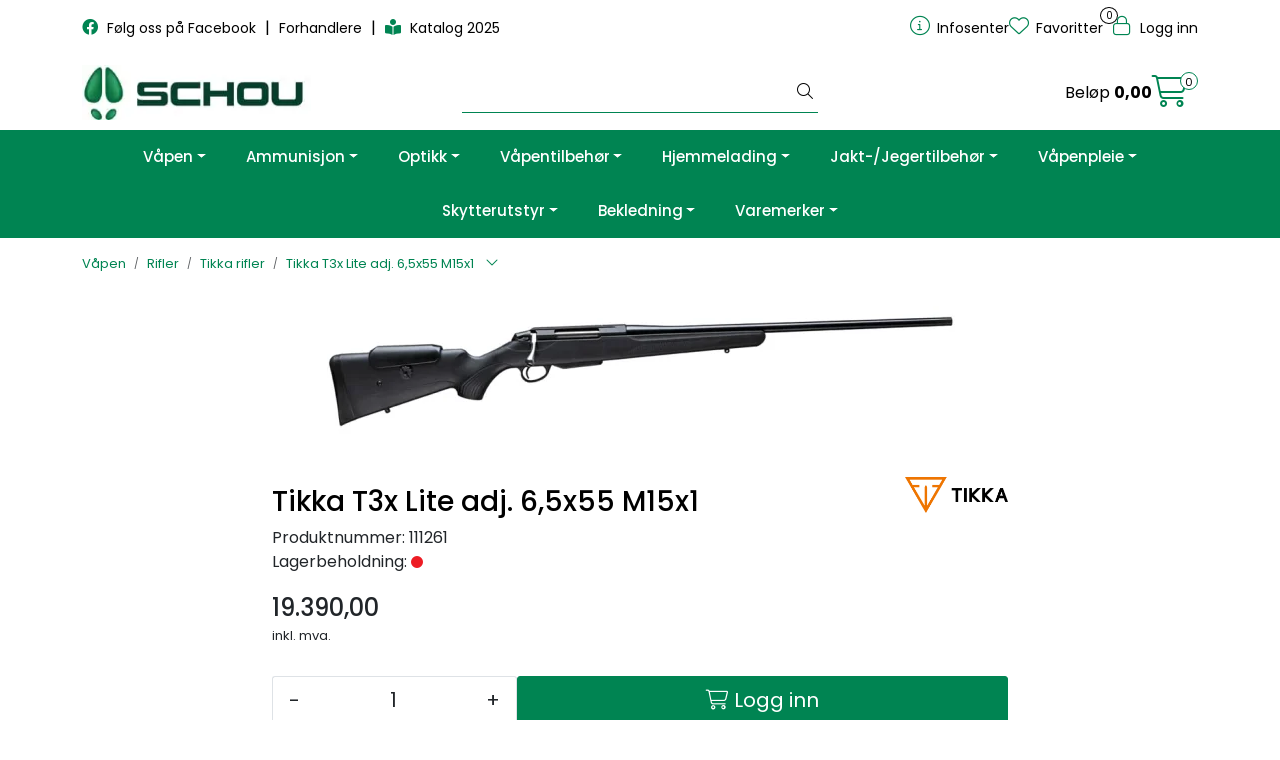

--- FILE ---
content_type: text/html; charset=UTF-8
request_url: https://www.schouvapen.no/tikka-t3x-lite-adj-6-5x55-m-gj-m15x1
body_size: 19792
content:
<!DOCTYPE html>
<html lang="nb" data-bs-theme="light">
<head>
             
<!-- START /modules/meta -->
<title>Tikka T3x Lite adj. 6,5x55 M15x1 Schouvapen</title>
<meta name="generator" content="Gurusoft Ecommerce">
<meta name="viewport" content="width=device-width, initial-scale=1.0">
<meta http-equiv="content-type" content="text/html; charset=UTF-8">
<meta http-equiv="X-UA-Compatible" content="IE=edge">

<meta name="description" content="">

<meta name="robots" content="index,follow">


<meta name="google" content="notranslate">

<meta property="og:site_name" content="Schouvapen">
<meta property="og:title" content="Tikka T3x Lite adj. 6,5x55 M15x1 Schouvapen">
<meta property="og:type" content="product">
<meta property="og:description" content="">
<meta property="og:image" content="https://res.cloudinary.com/schou-as-nettbutikk/image/upload/d_standard_placeholder.png,f_auto,q_auto/v1678890797/p_111261_default_1">
<meta property="og:image:url" content="https://res.cloudinary.com/schou-as-nettbutikk/image/upload/d_standard_placeholder.png,f_auto,q_auto/v1678890797/p_111261_default_1">
<meta property="og:image:secure_url" content="https://res.cloudinary.com/schou-as-nettbutikk/image/upload/d_standard_placeholder.png,f_auto,q_auto/v1678890797/p_111261_default_1">

<!-- END /modules/meta -->

             
<!-- START /modules/includes-head -->

         
<!-- START /modules/components/favicon -->

<link rel="icon" type="image/png" href="https://res.cloudinary.com/schou-as-nettbutikk/image/upload/c_limit,d_standard_placeholder.png,f_auto,h_64,q_auto,w_64/g_logo_favicon_1.png">
<link rel="apple-touch-icon" href="https://res.cloudinary.com/schou-as-nettbutikk/image/upload/c_limit,d_standard_placeholder.png,f_auto,h_180,q_auto,w_180/g_logo_favicon_1.png">

<!-- END /modules/components/favicon -->



    
    
<link href="/themes/stylesheet/fontawesome/css/A.fontawesome.min.css,qv=202504031302.pagespeed.cf.D8UCoWnw13.css" rel="stylesheet preload" as="style">
<link href="/themes/stylesheet/fontawesome/css/A.solid.min.css,qv=202504031302.pagespeed.cf.Cs5V7vkY69.css" rel="stylesheet preload" as="style">
<link href="/themes/stylesheet/fontawesome/css/A.light.min.css,qv=202504031302.pagespeed.cf.fTn3z4osB6.css" rel="stylesheet preload" as="style">
<link href="/themes/stylesheet/fontawesome/css/A.brands.min.css,qv=202504031302.pagespeed.cf.DwH4JASgjD.css" rel="stylesheet preload" as="style">
<link href="/themes/stylesheet/fontawesome/css/A.v5-font-face.min.css,qv=202504031302.pagespeed.cf.s8d3FpsWGt.css" rel="stylesheet preload" as="style">
<link href="/themes/stylesheet/owlCarousel,_owl.carousel.min.css,qv==202504031302+stylesheet.css+fancybox,_jquery.fancybox.min.css.pagespeed.cc.82LHG4ZbcC.css" rel="stylesheet"/>



                        



<!-- END /includes/stylesheet/product.vm -->
             
<!-- START /modules/includes-head-custom -->


<!-- END /modules/includes-head-custom -->

    </head>
<body><noscript><meta HTTP-EQUIV="refresh" content="0;url='https://www.schouvapen.no/tikka-t3x-lite-adj-6-5x55-m-gj-m15x1?PageSpeed=noscript'" /><style><!--table,div,span,font,p{display:none} --></style><div style="display:block">Please click <a href="https://www.schouvapen.no/tikka-t3x-lite-adj-6-5x55-m-gj-m15x1?PageSpeed=noscript">here</a> if you are not redirected within a few seconds.</div></noscript>
             
<!-- START /modules/components/skip-to-main-content -->

<a id="skip-main" class="btn btn-primary visually-hidden-focusable" href="#columns">Skip to main content</a>

<!-- END /modules/components/skip-to-main-content -->

             
    <main id="page">

        <!--[if lt IE 7]>
        <p class="chromeframe">You are using an <strong>outdated</strong> browser. Please <a href="http://browsehappy.com/">upgrade your browser</a> or <a href="http://www.google.com/chromeframe/?redirect=true">activate Google Chrome Frame</a> to improve your experience.</p>
        <![endif]-->

        
                 
<!-- START /modules/components/scroll-to-top -->

<div class="scrollToTop">
    <div id="back-text">
        <span>Til toppen</span>
    </div>

    <i class="fa-light fa-angle-up" aria-hidden="true"></i>
</div>

<!-- END /modules/components/scroll-to-top -->
                 
<!-- START /modules/components/top-menu-admin -->

<div data-ajax_target="top-admin-menu" data-entity-type="product" data-entity-id="16020" data-edit=""></div>

<!-- END /modules/components/top-menu-admin -->
                 
<!-- START /modules/components/announcement-bar -->


<!-- END /modules/components/announcement-bar -->
                 
<!-- START /modules/components/top-menu -->

<div class="d-none d-lg-block top-menu-row">
    <div class="container">
        <div class="row align-items-center">
            <div class="col-7 col-xl-6">
                <div class="top-menu-row__link-menu">
                             
<!-- START /modules/components/top-links -->

    <a href="https://www.facebook.com/schouvapen" target="_blank">
                    <i class="fab fa-facebook" aria-hidden="true"></i>
                Følg oss på Facebook
    </a>

    	    <span class="separator">|</span>
        <a href="https://www.schouvapen.no/productcategory?id=80319&parent=80316" target="_self">
                Forhandlere
    </a>

    	    <span class="separator">|</span>
        <a href="https://www.bcr.no/schou/katalog_2025" target="_blank">
                    <i class="fas fa-book-reader" aria-hidden="true"></i>
                Katalog 2025
    </a>

    
<!-- END /modules/components/top-links -->
                </div>
            </div>

            <div class="col-5 col-xl-6">
                <div class="top-menu-row__icon-menu">
                             
<!-- START /modules/components/locale-button-desktop -->


<!-- END /modules/components/locale-button-desktop -->
                             
<!-- START /modules/components/info-button-desktop -->

    <div class="info-button-desktop">
                <a href="infosenter">
            <i class="fa-light fa-circle-info" aria-hidden="true"></i>
            <span class="d-none d-xl-inline-block">Infosenter</span>
        </a>
    </div>

<!-- END /modules/components/info-button-desktop -->
                             
<!-- START /modules/components/favorite-button-desktop -->

    <div class="favorite-button-desktop">
        <span class="favorite-quantity" data-ajax_target="favorites-size">
                    </span>

        <a href="favorites" class="favorite-userbutton">
            <i class="fa-light fa-heart" aria-hidden="true"></i>
            <span class="d-none d-xl-inline-block">Favoritter</span>
        </a>
    </div>

<!-- END /modules/components/favorite-button-desktop -->
                             
<!-- START /modules/components/user-button-desktop -->

<div class="user-button-desktop">
			<a href="login">
			<i class="fa-light fa-lock" aria-hidden="true"></i>
			<span class="d-none d-xl-inline-block">Logg inn</span>
		</a>
	</div>

<!-- END /modules/components/user-button-desktop -->
                </div>
            </div>
        </div>
    </div>
</div>

<!-- END /modules/components/user-button-desktop -->

                 
<!-- START /modules/header -->

<header id="header" class="sticky-top">
    <div id="sticky-desktop" class="d-none d-lg-block">
                 
<!-- START /modules/components/header-desktop -->

<div id="topbar">
    <div class="desktop d-none d-lg-block">
        <div class="container">
            <div class="row align-items-center">
                <div class="col-lg-4 col-xl-4">
                             
<!-- START /modules/components/header-desktop-logo -->

<div id="logo-theme">
    <a class="d-flex" href="/"><img src="https://res.cloudinary.com/schou-as-nettbutikk/image/upload/d_standard_placeholder.png,f_auto,q_auto/g_logo_default_1" class="img-fluid" alt="Schouvapen" height="55" itemprop="logo"></a>
</div>

<!-- END /modules/components/header-desktop-logo -->
                </div>

                <div class="col-lg-5 col-xl-4">
                             
<!-- START /modules/components/header-desktop-search -->

<div class="search-bar" itemscope itemtype="http://schema.org/WebSite">
    <meta itemprop="url" content="https://www.schouvapen.no">
    <form action="search" method="get" accept-charset="UTF-8" itemprop="potentialAction" itemscope itemtype="http://schema.org/SearchAction">
        <meta itemprop="target" content="https://www.schouvapen.no/search?action=search&q={q}">
        <input type="hidden" name="action" value="search">

        <div class="input-group">
            <input type="text" name="q" placeholder="" class="suggest form-control" aria-label="Søk" required itemprop="query-input" autocomplete="off" data-action="incremental-search" data-content-target="incremental-search-desktop">
            <button class="btn button-search" type="submit" aria-label="Søk">
                <i class="fa-light fa-magnifying-glass" aria-hidden="true"></i>
                <i class="fa-light fa-spinner-third fa-spin" hidden aria-hidden="true"></i>
            </button>
        </div>
    </form>
    <div class="incremental-search-content desktop" data-content="incremental-search-desktop"></div>
</div>

<!-- END /modules/components/header-desktop-search -->
                </div>

                <div class="col-lg-3 col-xl-4">
                    <div class="basket-button-desktop">
                                 
<!-- START /modules/components/basket-button-desktop -->

<div class="large-cart">
    <div class="large-cart__price">
        Beløp
        <span class="large-cart__price-amount" data-ajax_target="basket-amount"></span>
    </div>
    <div class="large-cart__icon">
        <div class="large-cart__amount" data-ajax_target="basket-size"></div>
        <a href="basket" title="Gå til handlevogn">
            <i class="fa-light fa-cart-shopping" aria-hidden="true"></i>
        </a>
    </div>
</div>

<!-- END /modules/components/basket-button-desktop -->
                    </div>
                </div>
            </div>
        </div>
    </div>
</div>

<nav id="desktop_menu" class="navbar navbar-expand-lg">
             
<!-- START /modules/components/category-menu-desktop -->

<div class="container justify-content-center">
    <ul class="navbar-nav collapse navbar-collapse flex-wrap justify-content-center align-items-center">
                    <li class="nav-item  dropdown dropdown-xl-trigger deeper " data-category_id="80206">
                <a class="dropdown-toggle nav-link" href="rifler-1">Våpen</a>

                                    <div class="dropdown-menu dropdown-xl-content">
                        <div class="container category-sub-menu">
                                                        
                                <div class="category-sub-menu-content">
                                    <a href="rifler-2" title="Rifler">Rifler</a>

                                                                    </div>
                            
                                <div class="category-sub-menu-content">
                                    <a href="salongrifler" title="Salongrifler">Salongrifler</a>

                                                                    </div>
                            
                                <div class="category-sub-menu-content">
                                    <a href="kombivapen" title="Kombivåpen">Kombivåpen</a>

                                                                    </div>
                            
                                <div class="category-sub-menu-content">
                                    <a href="hagler-1" title="Hagler">Hagler</a>

                                                                    </div>
                            
                                <div class="category-sub-menu-content">
                                    <a href="handvapen" title="Håndvåpen">Håndvåpen</a>

                                                                    </div>
                            
                                <div class="category-sub-menu-content">
                                    <a href="luftrifler" title="Luftrifler">Luftrifler</a>

                                                                    </div>
                            
                                <div class="category-sub-menu-content">
                                    <a href="luftpistoler" title="Luftpistoler">Luftpistoler</a>

                                                                    </div>
                                                    </div>
                    </div>
                            </li>
                    <li class="nav-item  dropdown dropdown-xl-trigger deeper " data-category_id="80213">
                <a class="dropdown-toggle nav-link" href="ammunisjon-1">Ammunisjon</a>

                                    <div class="dropdown-menu dropdown-xl-content">
                        <div class="container category-sub-menu">
                                                        
                                <div class="category-sub-menu-content">
                                    <a href="rifle-jaktammunisjon" title="Rifle jaktammunisjon">Rifle jaktammunisjon</a>

                                                                    </div>
                            
                                <div class="category-sub-menu-content">
                                    <a href="rifle-helmantel" title="Rifle helmantel">Rifle helmantel</a>

                                                                    </div>
                            
                                <div class="category-sub-menu-content">
                                    <a href="22-ammunisjon-1" title="22-ammunisjon">22-ammunisjon</a>

                                                                    </div>
                            
                                <div class="category-sub-menu-content">
                                    <a href="hagle-jaktammunisjon-1" title="Hagle jaktammunisjon">Hagle jaktammunisjon</a>

                                                                    </div>
                            
                                <div class="category-sub-menu-content">
                                    <a href="hagle-sportsammunisjon-1" title="Hagle sportsammunisjon">Hagle sportsammunisjon</a>

                                                                    </div>
                            
                                <div class="category-sub-menu-content">
                                    <a href="pistol-revolver-ammunisjon-1" title="Pistol/revolver ammunisjon">Pistol/revolver ammunisjon</a>

                                                                    </div>
                            
                                <div class="category-sub-menu-content">
                                    <a href="luftkuler-1" title="Luftkuler">Luftkuler</a>

                                                                    </div>
                            
                                <div class="category-sub-menu-content">
                                    <a href="start-slakt-signalertikler" title="Start / Slakt / Signalertikler">Start / Slakt / Signalertikler</a>

                                                                    </div>
                                                    </div>
                    </div>
                            </li>
                    <li class="nav-item  dropdown dropdown-xl-trigger deeper " data-category_id="80039">
                <a class="dropdown-toggle nav-link" href="optikk">Optikk</a>

                                    <div class="dropdown-menu dropdown-xl-content">
                        <div class="container category-sub-menu">
                                                        
                                <div class="category-sub-menu-content">
                                    <a href="burris" title="Burris">Burris</a>

                                                                            <ul class="category-sub-sub-menu-content">
                                                                                                                                        <li>
                                                    <a href="burris-riflekikkerter">Burris riflekikkerter</a>
                                                </li>
                                                                                            <li>
                                                    <a href="burris-termisk-1">Burris Termisk</a>
                                                </li>
                                                                                    </ul>
                                                                    </div>
                            
                                <div class="category-sub-menu-content">
                                    <a href="steiner" title="Steiner">Steiner</a>

                                                                            <ul class="category-sub-sub-menu-content">
                                                                                                                                        <li>
                                                    <a href="steiner-riflekikkerter">Steiner riflekikkerter</a>
                                                </li>
                                                                                            <li>
                                                    <a href="steiner-handkikkerter">Steiner håndkikkerter</a>
                                                </li>
                                                                                            <li>
                                                    <a href="steiner-diverse-rekvisita">Steiner tilbehør</a>
                                                </li>
                                                                                            <li>
                                                    <a href="steiner-termisk">Steiner Termisk</a>
                                                </li>
                                                                                            <li>
                                                    <a href="steiner-rodpunktsikter">Steiner rødpunktsikter</a>
                                                </li>
                                                                                    </ul>
                                                                    </div>
                            
                                <div class="category-sub-menu-content">
                                    <a href="nikko-stirling" title="Nikko Stirling">Nikko Stirling</a>

                                                                            <ul class="category-sub-sub-menu-content">
                                                                                                                                        <li>
                                                    <a href="nikko-stirling-riflekikkerter">Nikko Stirling riflekikkerter</a>
                                                </li>
                                                                                            <li>
                                                    <a href="nikko-stirling-tilbehor-deler">Nikko Stirling tilbehør/deler</a>
                                                </li>
                                                                                    </ul>
                                                                    </div>
                            
                                <div class="category-sub-menu-content">
                                    <a href="gamo" title="Gamo">Gamo</a>

                                                                            <ul class="category-sub-sub-menu-content">
                                                                                                                                        <li>
                                                    <a href="gamo-riflekikkerter">Gamo riflekikkerter</a>
                                                </li>
                                                                                    </ul>
                                                                    </div>
                            
                                <div class="category-sub-menu-content">
                                    <a href="aimpoint" title="Aimpoint">Aimpoint</a>

                                                                            <ul class="category-sub-sub-menu-content">
                                                                                                                                        <li>
                                                    <a href="aimpoint-sikter">Aimpoint sikter</a>
                                                </li>
                                                                                            <li>
                                                    <a href="aimpoint-tilbehor">Aimpoint tilbehør</a>
                                                </li>
                                                                                    </ul>
                                                                    </div>
                            
                                <div class="category-sub-menu-content">
                                    <a href="linsebeskyttere" title="Linsebeskyttere">Linsebeskyttere</a>

                                                                            <ul class="category-sub-sub-menu-content">
                                                                                                                                        <li>
                                                    <a href="butler-creek-linsebeskyttere">Butler Creek linsebeskyttere</a>
                                                </li>
                                                                                            <li>
                                                    <a href="diverse-linsebeskyttere">Diverse linsebeskyttere</a>
                                                </li>
                                                                                    </ul>
                                                                    </div>
                            
                                <div class="category-sub-menu-content">
                                    <a href="heimdall" title="Heimdall">Heimdall</a>

                                                                    </div>
                            
                                <div class="category-sub-menu-content">
                                    <a href="meopta" title="Meopta">Meopta</a>

                                                                            <ul class="category-sub-sub-menu-content">
                                                                                                                                        <li>
                                                    <a href="meopta-riflekikkerter">Meopta Riflekikkerter</a>
                                                </li>
                                                                                            <li>
                                                    <a href="meopta-handkikkerter">Meopta Håndkikkerter</a>
                                                </li>
                                                                                            <li>
                                                    <a href="meopta-skivekikkerter">Meopta Skivekikkerter</a>
                                                </li>
                                                                                            <li>
                                                    <a href="meopta-tilbehor">Meopta tilbehør</a>
                                                </li>
                                                                                    </ul>
                                                                    </div>
                            
                                <div class="category-sub-menu-content">
                                    <a href="nocpix" title="Nocpix">Nocpix</a>

                                                                            <ul class="category-sub-sub-menu-content">
                                                                                                                                        <li>
                                                    <a href="nocpix-kikkertsikter">Nocpix Kikkertsikter</a>
                                                </li>
                                                                                            <li>
                                                    <a href="nocpix-handoptikk">Nocpix Håndoptikk</a>
                                                </li>
                                                                                            <li>
                                                    <a href="nocpix-clip-on">Nocpix clip-on</a>
                                                </li>
                                                                                            <li>
                                                    <a href="nocpix-kamera">Nocpix Kamera</a>
                                                </li>
                                                                                            <li>
                                                    <a href="nocpix-rekvisita">Nocpix rekvisita</a>
                                                </li>
                                                                                    </ul>
                                                                    </div>
                                                    </div>
                    </div>
                            </li>
                    <li class="nav-item  dropdown dropdown-xl-trigger deeper " data-category_id="80060">
                <a class="dropdown-toggle nav-link" href="montasjer">Våpentilbehør</a>

                                    <div class="dropdown-menu dropdown-xl-content">
                        <div class="container category-sub-menu">
                                                        
                                <div class="category-sub-menu-content">
                                    <a href="montasjer-1" title="Montasjer">Montasjer</a>

                                                                            <ul class="category-sub-sub-menu-content">
                                                                                                                                        <li>
                                                    <a href="tikka-montasjer">Tikka montasjer</a>
                                                </li>
                                                                                            <li>
                                                    <a href="sako-montasjer">Sako montasjer</a>
                                                </li>
                                                                                            <li>
                                                    <a href="weaver-ringer">Weaver ringer</a>
                                                </li>
                                                                                            <li>
                                                    <a href="weaver-baser">Weaver baser</a>
                                                </li>
                                                                                            <li>
                                                    <a href="burris-montasjer">Burris montasjer</a>
                                                </li>
                                                                                            <li>
                                                    <a href="cz-montasjer">CZ montasjer</a>
                                                </li>
                                                                                            <li>
                                                    <a href="gamo-montasjer">Gamo montasjer</a>
                                                </li>
                                                                                            <li>
                                                    <a href="virtus-montasjer">Nikko Stirling montasjer</a>
                                                </li>
                                                                                            <li>
                                                    <a href="aimpoint-montasjer">Aimpoint montasjer</a>
                                                </li>
                                                                                            <li>
                                                    <a href="vision-montasjer">Vision Montasjer</a>
                                                </li>
                                                                                            <li>
                                                    <a href="sabatti-montasjer">Sabatti montasjer</a>
                                                </li>
                                                                                    </ul>
                                                                    </div>
                            
                                <div class="category-sub-menu-content">
                                    <a href="sikter" title="Sikter">Sikter</a>

                                                                            <ul class="category-sub-sub-menu-content">
                                                                                                                                        <li>
                                                    <a href="hi-viz-sikter">Hi-viz sikter</a>
                                                </li>
                                                                                            <li>
                                                    <a href="diverse-sikter">Diverse sikter</a>
                                                </li>
                                                                                    </ul>
                                                                    </div>
                            
                                <div class="category-sub-menu-content">
                                    <a href="piper" title="Piper">Piper</a>

                                                                            <ul class="category-sub-sub-menu-content">
                                                                                                                                        <li>
                                                    <a href="sako-piper">Sako piper</a>
                                                </li>
                                                                                            <li>
                                                    <a href="cz-piper">CZ piper</a>
                                                </li>
                                                                                            <li>
                                                    <a href="beretta-piper">Beretta piper</a>
                                                </li>
                                                                                            <li>
                                                    <a href="sabatti-piper">Sabatti piper</a>
                                                </li>
                                                                                    </ul>
                                                                    </div>
                            
                                <div class="category-sub-menu-content">
                                    <a href="stokker" title="Grep/Stokker">Grep/Stokker</a>

                                                                            <ul class="category-sub-sub-menu-content">
                                                                                                                                        <li>
                                                    <a href="beretta-stokker">Beretta stokker</a>
                                                </li>
                                                                                            <li>
                                                    <a href="tikka-grep-og-stokker">Tikka Grep/Stokker</a>
                                                </li>
                                                                                            <li>
                                                    <a href="sako-grep-stokker">Sako Grep/stokker</a>
                                                </li>
                                                                                            <li>
                                                    <a href="akkar-stokker">Akkar stokker</a>
                                                </li>
                                                                                            <li>
                                                    <a href="oryx">Oryx stokker</a>
                                                </li>
                                                                                            <li>
                                                    <a href="diverse-grep-stokker">Diverse grep/stokker</a>
                                                </li>
                                                                                    </ul>
                                                                    </div>
                            
                                <div class="category-sub-menu-content">
                                    <a href="magasiner" title="Magasiner">Magasiner</a>

                                                                            <ul class="category-sub-sub-menu-content">
                                                                                                                                        <li>
                                                    <a href="tikka-magasiner">Tikka magasiner</a>
                                                </li>
                                                                                            <li>
                                                    <a href="sako-magasiner">Sako magasiner</a>
                                                </li>
                                                                                            <li>
                                                    <a href="cz-magasiner">CZ magasiner</a>
                                                </li>
                                                                                            <li>
                                                    <a href="beretta-magasiner">Beretta magasiner</a>
                                                </li>
                                                                                            <li>
                                                    <a href="gamo-magasiner">Gamo magasiner</a>
                                                </li>
                                                                                            <li>
                                                    <a href="howa-magasiner">Howa magasiner</a>
                                                </li>
                                                                                            <li>
                                                    <a href="colt-magasiner">Colt magasiner</a>
                                                </li>
                                                                                            <li>
                                                    <a href="sabatti-magasiner">Sabatti magasiner</a>
                                                </li>
                                                                                    </ul>
                                                                    </div>
                            
                                <div class="category-sub-menu-content">
                                    <a href="choker" title="Choker">Choker</a>

                                                                            <ul class="category-sub-sub-menu-content">
                                                                                                                                        <li>
                                                    <a href="beretta-choker">Beretta choker</a>
                                                </li>
                                                                                            <li>
                                                    <a href="akkar-choker">Akkar choker</a>
                                                </li>
                                                                                            <li>
                                                    <a href="verona-og-fair-choker">Verona og FAIR choker</a>
                                                </li>
                                                                                            <li>
                                                    <a href="sabatti-choker">Sabatti choker</a>
                                                </li>
                                                                                    </ul>
                                                                    </div>
                            
                                <div class="category-sub-menu-content">
                                    <a href="kolbekapper" title="Kolbekapper">Kolbekapper</a>

                                                                            <ul class="category-sub-sub-menu-content">
                                                                                                                                        <li>
                                                    <a href="tikka-kolbekapper">Tikka kolbekapper</a>
                                                </li>
                                                                                            <li>
                                                    <a href="sako-kolbekapper">Sako kolbekapper</a>
                                                </li>
                                                                                            <li>
                                                    <a href="beretta-kolbekapper">Beretta kolbekapper</a>
                                                </li>
                                                                                            <li>
                                                    <a href="diverse-kolbekapper">Diverse kolbekapper</a>
                                                </li>
                                                                                    </ul>
                                                                    </div>
                            
                                <div class="category-sub-menu-content">
                                    <a href="klikkpatroner" title="Klikkpatroner">Klikkpatroner</a>

                                                                            <ul class="category-sub-sub-menu-content">
                                                                                                                                        <li>
                                                    <a href="a-zoom-klikkpatroner">A-Zoom klikkpatroner</a>
                                                </li>
                                                                                            <li>
                                                    <a href="beretta-klikkpatroner">Beretta klikkpatroner</a>
                                                </li>
                                                                                    </ul>
                                                                    </div>
                            
                                <div class="category-sub-menu-content">
                                    <a href="remfester" title="Remfester">Remfester</a>

                                                                            <ul class="category-sub-sub-menu-content">
                                                                                                                                        <li>
                                                    <a href="uncle-mikes-remfester">Uncle Mikes remfester</a>
                                                </li>
                                                                                            <li>
                                                    <a href="diverse-remfester">Diverse remfester</a>
                                                </li>
                                                                                    </ul>
                                                                    </div>
                            
                                <div class="category-sub-menu-content">
                                    <a href="skytestaver-vapenstotte" title="Skytestaver/våpenstøtte">Skytestaver/våpenstøtte</a>

                                                                    </div>
                            
                                <div class="category-sub-menu-content">
                                    <a href="lyddempere" title="Lyddempere">Lyddempere</a>

                                                                            <ul class="category-sub-sub-menu-content">
                                                                                                                                        <li>
                                                    <a href="a-tec-lyddempere">A-Tec lyddempere</a>
                                                </li>
                                                                                            <li>
                                                    <a href="vanward-lyddempere">Vanward lyddempere</a>
                                                </li>
                                                                                    </ul>
                                                                    </div>
                            
                                <div class="category-sub-menu-content">
                                    <a href="diverse-vapentilbehor" title="Diverse våpentilbehør">Diverse våpentilbehør</a>

                                                                            <ul class="category-sub-sub-menu-content">
                                                                                                                                        <li>
                                                    <a href="tikka-vapentilbehor">Tikka våpentilbehør</a>
                                                </li>
                                                                                            <li>
                                                    <a href="sako-vapentilbehor">Sako våpentilbehør</a>
                                                </li>
                                                                                            <li>
                                                    <a href="cz-vapentilbehor">CZ våpentilbehør</a>
                                                </li>
                                                                                            <li>
                                                    <a href="beretta-vapentilbehor">Beretta våpentilbehør</a>
                                                </li>
                                                                                            <li>
                                                    <a href="altay-vapentilbehor">Altay våpentilbehør</a>
                                                </li>
                                                                                            <li>
                                                    <a href="fair-vapentilbehor">Fair våpentilbehør</a>
                                                </li>
                                                                                            <li>
                                                    <a href="gamo-vapentilbehor">Gamo våpentilbehør</a>
                                                </li>
                                                                                            <li>
                                                    <a href="jakele-vapentilbehor-1">Jakele våpentilbehør</a>
                                                </li>
                                                                                    </ul>
                                                                    </div>
                                                    </div>
                    </div>
                            </li>
                    <li class="nav-item  dropdown dropdown-xl-trigger deeper " data-category_id="80114">
                <a class="dropdown-toggle nav-link" href="ladekomponenter">Hjemmelading</a>

                                    <div class="dropdown-menu dropdown-xl-content">
                        <div class="container category-sub-menu">
                                                        
                                <div class="category-sub-menu-content">
                                    <a href="rcbs" title="RCBS">RCBS</a>

                                                                            <ul class="category-sub-sub-menu-content">
                                                                                                                                        <li>
                                                    <a href="ladepresser">Ladepresser</a>
                                                </li>
                                                                                            <li>
                                                    <a href="hylseholdere">Hylseholdere</a>
                                                </li>
                                                                                            <li>
                                                    <a href="hylseholdere-trim-pro">Hylseholdere Trim pro</a>
                                                </li>
                                                                                            <li>
                                                    <a href="vekter-og-kruttmal">Vekter og kruttmål</a>
                                                </li>
                                                                                            <li>
                                                    <a href="die-set">Die set</a>
                                                </li>
                                                                                            <li>
                                                    <a href="utstyr-tennhetter">Utstyr tennhetter</a>
                                                </li>
                                                                                            <li>
                                                    <a href="utstyr-hylser">Utstyr hylser</a>
                                                </li>
                                                                                            <li>
                                                    <a href="bullet-puller">Bullet puller</a>
                                                </li>
                                                                                            <li>
                                                    <a href="ammunisjonsbokser">Ammunisjonsbokser</a>
                                                </li>
                                                                                            <li>
                                                    <a href="ovrig-rcbs">Øvrig RCBS</a>
                                                </li>
                                                                                    </ul>
                                                                    </div>
                            
                                <div class="category-sub-menu-content">
                                    <a href="kuler" title="Kuler">Kuler</a>

                                                                            <ul class="category-sub-sub-menu-content">
                                                                                                                                        <li>
                                                    <a href="sako-kuler">Sako kuler</a>
                                                </li>
                                                                                            <li>
                                                    <a href="sellier-bellot-kuler">Sellier & Bellot kuler</a>
                                                </li>
                                                                                            <li>
                                                    <a href="federal-kuler">Federal kuler</a>
                                                </li>
                                                                                    </ul>
                                                                    </div>
                            
                                <div class="category-sub-menu-content">
                                    <a href="krutt" title="Krutt">Krutt</a>

                                                                    </div>
                            
                                <div class="category-sub-menu-content">
                                    <a href="hylser" title="Hylser">Hylser</a>

                                                                            <ul class="category-sub-sub-menu-content">
                                                                                                                                        <li>
                                                    <a href="sako-hylser">Sako hylser</a>
                                                </li>
                                                                                    </ul>
                                                                    </div>
                                                    </div>
                    </div>
                            </li>
                    <li class="nav-item  dropdown dropdown-xl-trigger deeper " data-category_id="80152">
                <a class="dropdown-toggle nav-link" href="jakt-jegertilbehor">Jakt-/Jegertilbehør</a>

                                    <div class="dropdown-menu dropdown-xl-content">
                        <div class="container category-sub-menu">
                                                        
                                <div class="category-sub-menu-content">
                                    <a href="remmer" title="Våpenremmer">Våpenremmer</a>

                                                                    </div>
                            
                                <div class="category-sub-menu-content">
                                    <a href="patronbelter" title="Patronbelter">Patronbelter</a>

                                                                    </div>
                            
                                <div class="category-sub-menu-content">
                                    <a href="rypegalger-patronpung-etc-" title="Rypegalger/patronpung etc.">Rypegalger/patronpung etc.</a>

                                                                    </div>
                            
                                <div class="category-sub-menu-content">
                                    <a href="vapenkofferter" title="Våpenkofferter">Våpenkofferter</a>

                                                                    </div>
                            
                                <div class="category-sub-menu-content">
                                    <a href="vapenfutteraler" title="Våpenfutteraler">Våpenfutteraler</a>

                                                                    </div>
                            
                                <div class="category-sub-menu-content">
                                    <a href="viltnett" title="Viltnett">Viltnett</a>

                                                                    </div>
                            
                                <div class="category-sub-menu-content">
                                    <a href="gevirplater" title="Gevirplater">Gevirplater</a>

                                                                    </div>
                            
                                <div class="category-sub-menu-content">
                                    <a href="lokker" title="Lokker">Lokker</a>

                                                                    </div>
                            
                                <div class="category-sub-menu-content">
                                    <a href="kamuflasje" title="Kamuflasje">Kamuflasje</a>

                                                                    </div>
                            
                                <div class="category-sub-menu-content">
                                    <a href="jakttarn" title="Jakttårn">Jakttårn</a>

                                                                    </div>
                            
                                <div class="category-sub-menu-content">
                                    <a href="hundeutstyr" title="Hundeutstyr">Hundeutstyr</a>

                                                                            <ul class="category-sub-sub-menu-content">
                                                                                                                                        <li>
                                                    <a href="niggeloh">Niggeloh</a>
                                                </li>
                                                                                    </ul>
                                                                    </div>
                            
                                <div class="category-sub-menu-content">
                                    <a href="beretta-rekvisita" title="Beretta rekvisita">Beretta rekvisita</a>

                                                                    </div>
                            
                                <div class="category-sub-menu-content">
                                    <a href="elektronikk" title="Elektronikk">Elektronikk</a>

                                                                            <ul class="category-sub-sub-menu-content">
                                                                                                                                        <li>
                                                    <a href="tactacam">Tactacam</a>
                                                </li>
                                                                                    </ul>
                                                                    </div>
                                                    </div>
                    </div>
                            </li>
                    <li class="nav-item  dropdown dropdown-xl-trigger deeper " data-category_id="80153">
                <a class="dropdown-toggle nav-link" href="vapenpleie">Våpenpleie</a>

                                    <div class="dropdown-menu dropdown-xl-content">
                        <div class="container category-sub-menu">
                                                        
                                <div class="category-sub-menu-content">
                                    <a href="gyttorp-vapenpleie" title="Gyttorp våpenpleie">Gyttorp våpenpleie</a>

                                                                    </div>
                            
                                <div class="category-sub-menu-content">
                                    <a href="gunslick-vapenpleie" title="Gunslick våpenpleie">Gunslick våpenpleie</a>

                                                                    </div>
                            
                                <div class="category-sub-menu-content">
                                    <a href="hoppes-vapenpleie" title="Hoppes våpenpleie">Hoppes våpenpleie</a>

                                                                    </div>
                            
                                <div class="category-sub-menu-content">
                                    <a href="bore-snake-pussesnor" title="Bore-snake pussesnor">Bore-snake pussesnor</a>

                                                                    </div>
                            
                                <div class="category-sub-menu-content">
                                    <a href="schaftol-stokkolje" title="Schaftol stokkolje">Schaftol stokkolje</a>

                                                                    </div>
                            
                                <div class="category-sub-menu-content">
                                    <a href="diverse-pusseutstyr" title="Diverse pusseutstyr">Diverse pusseutstyr</a>

                                                                    </div>
                            
                                <div class="category-sub-menu-content">
                                    <a href="vapensikring" title="Våpensikring">Våpensikring</a>

                                                                            <ul class="category-sub-sub-menu-content">
                                                                                                                                        <li>
                                                    <a href="vapenstativer">Våpenstativer</a>
                                                </li>
                                                                                    </ul>
                                                                    </div>
                                                    </div>
                    </div>
                            </li>
                    <li class="nav-item  dropdown dropdown-xl-trigger deeper " data-category_id="80155">
                <a class="dropdown-toggle nav-link" href="skytterutstyr">Skytterutstyr</a>

                                    <div class="dropdown-menu dropdown-xl-content">
                        <div class="container category-sub-menu">
                                                        
                                <div class="category-sub-menu-content">
                                    <a href="skivemateriell" title="Skivemateriell">Skivemateriell</a>

                                                                            <ul class="category-sub-sub-menu-content">
                                                                                                                                        <li>
                                                    <a href="skiver">Skiver</a>
                                                </li>
                                                                                            <li>
                                                    <a href="kulefangere-selvanvisere">Kulefangere/Selvanvisere</a>
                                                </li>
                                                                                    </ul>
                                                                    </div>
                            
                                <div class="category-sub-menu-content">
                                    <a href="kastemaskiner-lerduer" title="Kastemaskiner/Lerduer">Kastemaskiner/Lerduer</a>

                                                                            <ul class="category-sub-sub-menu-content">
                                                                                                                                        <li>
                                                    <a href="lerduer">Lerduer</a>
                                                </li>
                                                                                            <li>
                                                    <a href="kastemaskiner">Kastemaskiner</a>
                                                </li>
                                                                                    </ul>
                                                                    </div>
                            
                                <div class="category-sub-menu-content">
                                    <a href="horsel-oyevern" title="Hørsel-/Øyevern">Hørsel-/Øyevern</a>

                                                                            <ul class="category-sub-sub-menu-content">
                                                                                                                                        <li>
                                                    <a href="horselvern">Hørselvern</a>
                                                </li>
                                                                                            <li>
                                                    <a href="skytebriller">Skytebriller</a>
                                                </li>
                                                                                    </ul>
                                                                    </div>
                                                    </div>
                    </div>
                            </li>
                    <li class="nav-item  dropdown dropdown-xl-trigger deeper " data-category_id="80156">
                <a class="dropdown-toggle nav-link" href="bekledning">Bekledning</a>

                                    <div class="dropdown-menu dropdown-xl-content">
                        <div class="container category-sub-menu">
                                                        
                                <div class="category-sub-menu-content">
                                    <a href="beretta-skytterbekledning" title="Beretta skytterbekledning">Beretta skytterbekledning</a>

                                                                    </div>
                            
                                <div class="category-sub-menu-content">
                                    <a href="beretta-caps" title="Beretta caps">Beretta caps</a>

                                                                    </div>
                            
                                <div class="category-sub-menu-content">
                                    <a href="tikka-klar-og-profilartikler" title="Tikka klær og profilartikler">Tikka klær og profilartikler</a>

                                                                    </div>
                            
                                <div class="category-sub-menu-content">
                                    <a href="sako-klar-og-profilartikler" title="Sako klær og profilartikler">Sako klær og profilartikler</a>

                                                                    </div>
                                                    </div>
                    </div>
                            </li>
                    <li class="nav-item  dropdown dropdown-xl-trigger deeper " data-category_id="80265">
                <a class="dropdown-toggle nav-link" href="varemerker">Varemerker</a>

                                    <div class="dropdown-menu dropdown-xl-content">
                        <div class="container category-sub-menu">
                                                        
                                <div class="category-sub-menu-content">
                                    <a href="tikka" title="TIKKA">TIKKA</a>

                                                                    </div>
                            
                                <div class="category-sub-menu-content">
                                    <a href="sako-1" title="Sako">Sako</a>

                                                                    </div>
                            
                                <div class="category-sub-menu-content">
                                    <a href="cz-1" title="CZ">CZ</a>

                                                                    </div>
                            
                                <div class="category-sub-menu-content">
                                    <a href="beretta" title="Beretta">Beretta</a>

                                                                    </div>
                            
                                <div class="category-sub-menu-content">
                                    <a href="akkar-altay" title="Akkar Altay">Akkar Altay</a>

                                                                    </div>
                            
                                <div class="category-sub-menu-content">
                                    <a href="fair" title="FAIR">FAIR</a>

                                                                    </div>
                            
                                <div class="category-sub-menu-content">
                                    <a href="deletegninger-1" title="Deletegninger">Deletegninger</a>

                                                                            <ul class="category-sub-sub-menu-content">
                                                                                                                                        <li>
                                                    <a href="beretta-deletegninger-1">Beretta deletegninger</a>
                                                </li>
                                                                                            <li>
                                                    <a href="tikka-deletegninger-1">Tikka deletegninger</a>
                                                </li>
                                                                                            <li>
                                                    <a href="fair-deletegninger-1">Fair deletegninger</a>
                                                </li>
                                                                                            <li>
                                                    <a href="akkar--altay-deletegninger">Akkar / Altay deletegninger</a>
                                                </li>
                                                                                            <li>
                                                    <a href="gamo-deletegninger-1">Gamo deletegninger</a>
                                                </li>
                                                                                    </ul>
                                                                    </div>
                            
                                <div class="category-sub-menu-content">
                                    <a href="vanward" title="Vanward">Vanward</a>

                                                                    </div>
                                                    </div>
                    </div>
                            </li>
            </ul>
</div>

<!-- END /modules/components/category-menu-desktop -->
</nav>

<!-- END /modules/components/category-menu-desktop -->
    </div>

    <div id="sticky-mobile" class="d-lg-none">
                 
<!-- START /modules/components/header-mobile -->

<div class="navbar-header">
    <div class="navbar-row mobile-nav-logo-container">
        <div class="m-float-left">
            <button type="button" class="btn nav-button" onclick="gca.toggleOffCanvasMenu('left')">
                <span class="sr-only">Toggle navigation</span>
                <i class="fa-light fa-bars fa-lg" aria-hidden="true"></i>
            </button>

                    </div>

                 
<!-- START /modules/components/header-mobile-logo -->

<div class="m-logo">
    <a class="d-flex" href="/"><img src="https://res.cloudinary.com/schou-as-nettbutikk/image/upload/d_standard_placeholder.png,f_auto,q_auto/g_logo_default_1" class="img-fluid" alt="Schouvapen" height="50" itemprop="logo"></a>
</div>

<!-- END /modules/components/header-mobile-logo -->

        <div class="m-float-right">
            <div class="m-cart">
                         
<!-- START /modules/components/basket-button-mobile -->

<a href="basket" class="btn nav-button" title="Handlevogn">
    <span class="basket-quantity" data-ajax_target="basket-size">
            </span>
    <i class="fa-light fa-shopping-cart fa-lg nav-icon" aria-hidden="true"></i>
</a>

<!-- END /modules/components/basket-button-mobile -->
            </div>
            <div class="m-right-menu-toggle">
                         
<!-- START /modules/components/user-button-mobile -->

<button type="button" class="btn nav-button" onclick="gca.toggleOffCanvasMenu('right')">
    <span class="sr-only">Toggle navigation</span>
    <i class="fa-light fa-user-cog fa-lg" aria-hidden="true"></i>
</button>

<!-- END /modules/components/user-button-mobile -->
            </div>
        </div>
    </div>

    <div class="navbar-row mobile-search-container">
                 
<!-- START /modules/components/header-mobile-search -->

<div class="m-search">
    <form action="search" method="get" accept-charset="UTF-8">
        <input type="hidden" name="action" value="search">

        <div class="input-group">
            <input type="search" name="q" placeholder="" class="suggest form-control" aria-label="Søk" required autocomplete="off" data-action="incremental-search" data-content-target="incremental-search-mobile">
            <button class="btn nav-button button-search" type="submit" aria-label="Søk">
                <i class="fa-light fa-magnifying-glass" aria-hidden="true"></i>
                <i class="fa-light fa-spinner-third fa-spin" hidden aria-hidden="true"></i>
            </button>
        </div>
    </form>
    <div class="incremental-search-content mobile" data-content="incremental-search-mobile"></div>
</div>

<!-- END /modules/components/header-mobile-search -->
    </div>
</div>

<!-- END /modules/components/header-mobile-search -->

    </div>
</header>

<!-- END /modules/components/header-mobile-search -->

                 
<!-- START /modules/components/notification-header -->


<div id="sys-notification">
    <div id="notifications">
        
            </div>
</div>

<!-- END /modules/components/notification-header -->

        <section id="columns" class="default-columns">
            <!-- START product.vm -->



    
                     
<!-- START /modules/product -->



    
    
                
                
            <div id="content" class="product product-template-10004 " itemscope itemtype="https://schema.org/Product">
                                    <div class="container">
                        <div class="row">
                            <div class="col-12">
                                <div data-ajax_trigger="breadcrumbs" class="breadcrumbs">
                                                                    </div>
                            </div>
                        </div>
                    </div>
                
                                    
                                                
                        <div class="container">
                            <div class="row " id="row_1">
                                                                                                                                            <div class="col-xl-12 ">
                                        <div class="product-element product-element-gallery   " data-product-element="gallery">
                                                         
<!-- START /modules/components/template-product-gallery -->

<div id="productGalleryWrapper" class="below" data-thumb-position="below">
             
<!-- START /modules/components/product-gallery-placeholder -->

<div id="main-carousel" class="owl-carousel below owl-loaded owl-drag" data-slider-id="1">
    <div class="owl-stage-outer">
        <div class="owl-stage">
            <div class="owl-item active w-100">
                <div class="item">
                    <a>
                        
    <picture class="d-flex mw-100">
        <source media="(max-width: 420px)" srcset="https://res.cloudinary.com/schou-as-nettbutikk/image/upload/c_limit,d_standard_placeholder.png,f_auto,h_350,q_auto,w_350/v1678890797/p_111261_default_1">
        <img src="https://res.cloudinary.com/schou-as-nettbutikk/image/upload/c_limit,d_standard_placeholder.png,f_auto,h_650,q_auto,w_650/v1678890797/p_111261_default_1" alt="Tikka T3x Lite adj. 6,5x55 M15x1" class="img-fluid img-thumbnail " itemprop="image" width="650" height="650" decoding="async">
    </picture>
                    </a>
                </div>
            </div>
        </div>
    </div>
</div>

<!-- END /modules/components/product-gallery-placeholder -->
</div>

<!-- END /modules/components/product-gallery-placeholder -->
                                        </div>
                                    </div>
                                                            </div>
                        </div>
                    
                                                
                        <div class="container">
                            <div class="row " id="row_2">
                                                                                                                                            <div class="col-xl-8 offset-xl-2 ">
                                        <div class="product-element product-element-info   " data-product-element="info">
                                                         
<!-- START /modules/components/template-product-info -->

<div id="productInfo">
    <div id="productInfoWrapper" data-product-element="general">
                 
<!-- START /modules/components/product-info -->


<div class="row">
	<div class="col-lg-10 col-12">
                <h1 class="h3" itemprop="name">Tikka T3x Lite adj. 6,5x55 M15x1</h1>

        <div class="description">
            <div class="product-sku">
                <span>Produktnummer:</span> <span itemprop="sku">111261</span><br>
            </div>

            
                            <div class="product-stock">
                    <span class="availability">Lagerbeholdning:</span>
                    <span data-stock-trigger="detail" data-stock-id="16020"></span>
                </div>
            

                                    
        </div>
    </div>

        		<div class="col-lg-2 col-12">
                        
			<img src="https://res.cloudinary.com/schou-as-nettbutikk/image/upload/c_limit,d_standard_placeholder.png,f_auto,h_200,q_auto,w_200/v1603182707/v_TIKKA_default_1" class="img-fluid d-none d-lg-block" itemprop="manufacturer" alt="TIKKA" height="200" width="200">

            		</div>
    
            <div itemprop="brand" itemscope itemtype="http://schema.org/Brand">
            <meta itemprop="name" content="TIKKA">
        </div>
    </div>

    <div data-price-trigger="detail" data-price-id="16020" class="product-detail-price" itemprop="offers" itemscope itemtype="http://schema.org/AggregateOffer">
        <span class="price-old" data-type="old"></span>
                <span class="price-new" data-type="current"></span>
        <span class="price-discount" data-type="discount"></span>
        <meta data-type="currency" itemprop="priceCurrency" content="">

                    <span class="mva" data-type="vatDesc">inkl. mva.</span>
            </div>

<!-- END /modules/components/product-info -->
    </div>

    
            <div id="productActionWrapper" data-product-element="actions">
                     
<!-- START /modules/components/product-actions -->

<div class="product-extra" data-itag="16020_9q9hg">
    <div class="amount-btns ">
                 
<!-- START /modules/components/product-actions-qty -->

    <div class="product-detail">
        <div class="input-group inline-borderless">
            <button type="button" class="btn btn-outline-light text-dark decreaseQty">-</button>
            <input type="text" class="form-control text-center btn-outline-light text-dark" value="1" aria-label="Antall" data-qty-id="16020" data-qty-multiple="1.0" data-qty-step="1.0">
            <button type="button" class="btn btn-outline-light text-dark  increaseQty ">+</button>
        </div>
    </div>

<!-- END /modules/components/product-actions-qty -->

                    <div data-addtobasket-trigger="detail" data-addtobasket-id="16020"></div>
            </div>

            <button type="button" class="col-12 mt-4 btn btn-light wishlist" onclick="gca.toggleFavorites(16020);" data-favorite-id="16020" data-favorite-state="false" data-favorite-type="detail" data-title-add="Legg til favoritter" data-title-remove="Fjern fra favoritter">
            <i class="fa-light fa-heart favorite" aria-hidden="true"></i>
            <i class="fa-solid fa-heart favorite" aria-hidden="true"></i>
            <span>Legg til favoritter</span>
        </button>
    
    </div>

<!-- END /modules/components/product-actions-qty -->
        </div>
    
    <div id="productIngressWrapper" data-product-element="ingress">
                 
<!-- START /modules/components/product-ingress -->

<p></p>

<!-- END /modules/components/product-ingress -->
    </div>
</div>

<!-- END /modules/components/product-ingress -->
                                        </div>
                                    </div>
                                                            </div>
                        </div>
                    
                                                
                        <div class="container">
                            <div class="row " id="row_3">
                                                                                                                                            <div class="col-xl-10 offset-xl-1 ">
                                        <div class="product-element product-element-tabs   " data-product-element="tabs">
                                                         
<!-- START /modules/components/template-product-tabs -->

<div id="productTabsWrapper">
             
<!-- START /modules/components/product-tabs -->

<ul class="nav nav-pills justify-content-center gap-xl-4 gap-2" id="product-tab-nav" role="tablist">
    <li class="nav-item">
        <a role="tab" class="btn btn-outline-primary active" href="#tab-description" data-bs-toggle="tab">Beskrivelse</a>
    </li>

            <li class="nav-item">
            <a role="tab" class="btn btn-outline-primary" href="#tab-specs" data-bs-toggle="tab">Spesifikasjoner</a>
        </li>
    
    </ul>

<div class="tab-content" id="product-tab-content" data-role="tabpanel">
        <div id="tab-description" class="tab-pane fade show active">
        <div itemprop="description">
            Tikka T3x Lite adj. m/gjenger 15x1<br/><br/>Kaliber: 6,5x55<br/>Vekt: 3,2 kg<br/>Løpslengde: 510 mm<br/>Total lengde: 1021 mm<br/>Riflestigning: 1:8"<br/>Boltmekanisme<br/>Stokkmateriale i glassfiberforsterket polymer<br/>Utskiftbart pistol grep<br/>Rekylklakk i stål<br/>Rett kolbe med justerbar kolberygg<br/>Frittliggende pipe, gjenget 15x1<br/>Låsekasse frest for montasje<br/>Boltmuffe i metall<br/>Uttagbart boksmagasin 3 + 1<br/>Som tilleggsutstyr finnes 5-skudds magasin<br/>Push-feed mating<br/>Kort utdrager<br/>Automatisk utkaster<br/>Direkte jaktavtrekk, justerbart (1-2 kg)
        </div>
    </div>

            <div id="tab-specs" class="tab-pane fade" role="tabpanel">
            
                                    <div class="table-responsive">
                        <table class="table table-striped table-borderless">
                            <thead>
                                <tr>
                                    <th colspan="2" class="h5">Spesifikasjoner</th>
                                </tr>
                            </thead>
                                                                                            <tr>
                                    <td>Kaliber</td>
                                    <td>6,5x55 </td>
                                </tr>
                                                                                            <tr>
                                    <td>Høyre/Venstre</td>
                                    <td>Høyre </td>
                                </tr>
                                                    </table>
                    </div>
                                    </div>
    
    </div>

<!-- END /modules/components/product-tabs -->

</div>

<!-- END /modules/components/product-tabs -->
                                        </div>
                                    </div>
                                                            </div>
                        </div>
                    
                                                
                        <div class="container">
                            <div class="row " id="row_4">
                                                                                                                                            <div class="col-xl-12 ">
                                        <div class="product-element product-element-related-products   " data-product-element="related-products">
                                                         
<!-- START /modules/components/template-product-related-products -->






<div id="relatedProducts" class="no-margin-bottom">
    </div>

<!-- END /modules/components/template-product-related-products -->
                                        </div>
                                    </div>
                                                            </div>
                        </div>
                    
                                                
                        <div class="container">
                            <div class="row " id="row_5">
                                                                                                                                            <div class="col-xl-12 ">
                                        <div class="product-element product-element-recommended-products   " data-product-element="recommended-products">
                                                         
<!-- START /modules/components/template-product-recommended-products -->






<div id="recommendedProducts" class="">
            <div class="product-related box bloglatest">
            <div class="box-heading middle"><span style="--related-products-list-text-color:#000000;">Anbefalte produkter</span></div>
        </div>

                     
<!-- START /modules/product-list -->




<div class=" product-grid no-change">
    <div class="products-block" data-list-entity="products" data-product-list-type="related" data-test="wrapper-products">
        <div class="row">
                     
<!-- START /modules/components/product-list-items -->





    <div class="col-xl-3 col-lg-4 col-6 listItem" data-itag="16897_otzax" data-test="wrapper-product">
        <div class="product-block" itemscope itemtype="http://schema.org/Product">
            <meta itemprop="name" content="Tikka T3x Lite adj. 7mm PRC, M15x1">
            <meta itemprop="sku" content="111269">

                            <div itemprop="brand" itemscope itemtype="http://schema.org/Brand">
                    <meta itemprop="name" content="TIKKA">
                </div>
            
                            <div class="image">
                             
<!-- START /modules/components/product-labels -->


<!-- END /modules/components/product-labels -->

                    <a class="img" href="tikka-t3x-lite-adj-7mm-prc-m15x1" itemprop="url" data-link-item-type="product" data-link-item-is-campaign="false" data-link-item-is-new="false">
                        
    <picture class="d-flex mw-100">
        <source media="(max-width: 420px)" srcset="https://res.cloudinary.com/schou-as-nettbutikk/image/upload/c_limit,d_standard_placeholder.png,f_auto,h_200,q_auto,w_200/v1755523417/p_111269_default_1">
        <img src="https://res.cloudinary.com/schou-as-nettbutikk/image/upload/c_limit,d_standard_placeholder.png,f_auto,h_350,q_auto,w_350/v1755523417/p_111269_default_1" alt="Tikka T3x Lite adj. 7mm PRC, M15x1" class="img-fluid img-thumbnail w-100" itemprop="image" width="350" height="350" decoding="async">
    </picture>
                    </a>
                </div>
                        <div class="product-meta ">
                <div class="warp-info">
                    <span class="name" data-test="product-name">
                        <a href="tikka-t3x-lite-adj-7mm-prc-m15x1" data-link-item-type="product" data-link-item-is-campaign="false" data-link-item-is-new="false">Tikka T3x Lite adj. 7mm PRC, M15x1</a>
                    </span>

                                            <p class="description" itemprop="description">
                            
                        </p>
                    
                    <div class="product-content-action-container">
                        <div class="product-list-content-container">
                            <div itemprop="sku" class="list-sku">
                                111269<br>
                            </div>

                            <div class="list-availability">
                                <div class="availability">
                                    <div data-stock-trigger="list" data-stock-id="16897"></div>
                                </div>
                            </div>

                                                            <div class="price-flex">
                                    <div class="price" itemprop="offers" itemscope itemtype="http://schema.org/AggregateOffer">
                                                                                    <div data-price-trigger="list" data-price-id="16897">
                                                                                                                                                                                                <span class="price-old" data-type="old"></span>
                                                                                                <span class="price-new" data-type="current"></span>
                                                <span class="price-discount" data-type="discount"></span>
                                                <meta data-type="currency" itemprop="priceCurrency" content="">
                                            </div>
                                                                            </div>
                                </div>
                                                    </div>

                                                    <div class="product-action">
                                <div class="input-amout">
                                                                                     
<!-- START /modules/components/product-actions-qty -->

    <div class="product-detail">
        <div class="input-group inline-borderless">
            <button type="button" class="btn btn-outline-light text-dark decreaseQty">-</button>
            <input type="text" class="form-control text-center btn-outline-light text-dark" value="1" aria-label="Antall" data-qty-id="16897" data-qty-multiple="1.0" data-qty-step="1.0">
            <button type="button" class="btn btn-outline-light text-dark  increaseQty ">+</button>
        </div>
    </div>

<!-- END /modules/components/product-actions-qty -->
                                                                    </div>

                                                                                                            <div class="add-to-basket-in-list" data-addtobasket-trigger="list" data-addtobasket-id="16897"></div>
                                                                                                </div>
                                            </div>

                                            <div class="wishlist-compare">
                            <button type="button" class="btn btn-light wishlist" title="Legg til favoritter" onclick="gca.toggleFavorites(16897);" data-favorite-id="16897" data-favorite-state="false" data-favorite-type="list" data-title-add="Legg til favoritter" data-title-remove="Fjern fra favoritter">
                                <i class="fa-light fa-heart" aria-hidden="true"></i>
                                <i class="fa-solid fa-heart" aria-hidden="true"></i>
                                <span>Legg til favoritter</span>
                            </button>
                        </div>
                                    </div>
            </div>
        </div>
    </div>
    <div class="col-xl-3 col-lg-4 col-6 listItem" data-itag="14138_6ojvc" data-test="wrapper-product">
        <div class="product-block" itemscope itemtype="http://schema.org/Product">
            <meta itemprop="name" content="Tikka T3x Lite adj. 8x57 IS M15x1">
            <meta itemprop="sku" content="111928">

                            <div itemprop="brand" itemscope itemtype="http://schema.org/Brand">
                    <meta itemprop="name" content="TIKKA">
                </div>
            
                            <div class="image">
                             
<!-- START /modules/components/product-labels -->


<!-- END /modules/components/product-labels -->

                    <a class="img" href="tikka-t3x-lite-adj-8x57-is-m-gj-m15x1" itemprop="url" data-link-item-type="product" data-link-item-is-campaign="false" data-link-item-is-new="false">
                        
    <picture class="d-flex mw-100">
        <source media="(max-width: 420px)" srcset="https://res.cloudinary.com/schou-as-nettbutikk/image/upload/c_limit,d_standard_placeholder.png,f_auto,h_200,q_auto,w_200/v1691485563/p_111928_default_1">
        <img src="https://res.cloudinary.com/schou-as-nettbutikk/image/upload/c_limit,d_standard_placeholder.png,f_auto,h_350,q_auto,w_350/v1691485563/p_111928_default_1" alt="Tikka T3x Lite adj. 8x57 IS M15x1" class="img-fluid img-thumbnail w-100" itemprop="image" width="350" height="350" decoding="async">
    </picture>
                    </a>
                </div>
                        <div class="product-meta ">
                <div class="warp-info">
                    <span class="name" data-test="product-name">
                        <a href="tikka-t3x-lite-adj-8x57-is-m-gj-m15x1" data-link-item-type="product" data-link-item-is-campaign="false" data-link-item-is-new="false">Tikka T3x Lite adj. 8x57 IS M15x1</a>
                    </span>

                                            <p class="description" itemprop="description">
                            
                        </p>
                    
                    <div class="product-content-action-container">
                        <div class="product-list-content-container">
                            <div itemprop="sku" class="list-sku">
                                111928<br>
                            </div>

                            <div class="list-availability">
                                <div class="availability">
                                    <div data-stock-trigger="list" data-stock-id="14138"></div>
                                </div>
                            </div>

                                                            <div class="price-flex">
                                    <div class="price" itemprop="offers" itemscope itemtype="http://schema.org/AggregateOffer">
                                                                                    <div data-price-trigger="list" data-price-id="14138">
                                                                                                                                                                                                <span class="price-old" data-type="old"></span>
                                                                                                <span class="price-new" data-type="current"></span>
                                                <span class="price-discount" data-type="discount"></span>
                                                <meta data-type="currency" itemprop="priceCurrency" content="">
                                            </div>
                                                                            </div>
                                </div>
                                                    </div>

                                                    <div class="product-action">
                                <div class="input-amout">
                                                                                     
<!-- START /modules/components/product-actions-qty -->

    <div class="product-detail">
        <div class="input-group inline-borderless">
            <button type="button" class="btn btn-outline-light text-dark decreaseQty">-</button>
            <input type="text" class="form-control text-center btn-outline-light text-dark" value="1" aria-label="Antall" data-qty-id="14138" data-qty-multiple="1.0" data-qty-step="1.0">
            <button type="button" class="btn btn-outline-light text-dark  increaseQty ">+</button>
        </div>
    </div>

<!-- END /modules/components/product-actions-qty -->
                                                                    </div>

                                                                                                            <div class="add-to-basket-in-list" data-addtobasket-trigger="list" data-addtobasket-id="14138"></div>
                                                                                                </div>
                                            </div>

                                            <div class="wishlist-compare">
                            <button type="button" class="btn btn-light wishlist" title="Legg til favoritter" onclick="gca.toggleFavorites(14138);" data-favorite-id="14138" data-favorite-state="false" data-favorite-type="list" data-title-add="Legg til favoritter" data-title-remove="Fjern fra favoritter">
                                <i class="fa-light fa-heart" aria-hidden="true"></i>
                                <i class="fa-solid fa-heart" aria-hidden="true"></i>
                                <span>Legg til favoritter</span>
                            </button>
                        </div>
                                    </div>
            </div>
        </div>
    </div>
    <div class="col-xl-3 col-lg-4 col-6 listItem" data-itag="16665_3i4tv" data-test="wrapper-product">
        <div class="product-block" itemscope itemtype="http://schema.org/Product">
            <meta itemprop="name" content="Tikka T3x Lite adj. 9,3x62 M15x1">
            <meta itemprop="sku" content="111386">

                            <div itemprop="brand" itemscope itemtype="http://schema.org/Brand">
                    <meta itemprop="name" content="TIKKA">
                </div>
            
                            <div class="image">
                             
<!-- START /modules/components/product-labels -->


<!-- END /modules/components/product-labels -->

                    <a class="img" href="tikka-t3x-lite-adj-9-3x62-m15x1" itemprop="url" data-link-item-type="product" data-link-item-is-campaign="false" data-link-item-is-new="false">
                        
    <picture class="d-flex mw-100">
        <source media="(max-width: 420px)" srcset="https://res.cloudinary.com/schou-as-nettbutikk/image/upload/c_limit,d_standard_placeholder.png,f_auto,h_200,q_auto,w_200/v1716797052/p_111386_default_1">
        <img src="https://res.cloudinary.com/schou-as-nettbutikk/image/upload/c_limit,d_standard_placeholder.png,f_auto,h_350,q_auto,w_350/v1716797052/p_111386_default_1" alt="Tikka T3x Lite adj. 9,3x62 M15x1" class="img-fluid img-thumbnail w-100" itemprop="image" width="350" height="350" decoding="async">
    </picture>
                    </a>
                </div>
                        <div class="product-meta ">
                <div class="warp-info">
                    <span class="name" data-test="product-name">
                        <a href="tikka-t3x-lite-adj-9-3x62-m15x1" data-link-item-type="product" data-link-item-is-campaign="false" data-link-item-is-new="false">Tikka T3x Lite adj. 9,3x62 M15x1</a>
                    </span>

                                            <p class="description" itemprop="description">
                            
                        </p>
                    
                    <div class="product-content-action-container">
                        <div class="product-list-content-container">
                            <div itemprop="sku" class="list-sku">
                                111386<br>
                            </div>

                            <div class="list-availability">
                                <div class="availability">
                                    <div data-stock-trigger="list" data-stock-id="16665"></div>
                                </div>
                            </div>

                                                            <div class="price-flex">
                                    <div class="price" itemprop="offers" itemscope itemtype="http://schema.org/AggregateOffer">
                                                                                    <div data-price-trigger="list" data-price-id="16665">
                                                                                                                                                                                                <span class="price-old" data-type="old"></span>
                                                                                                <span class="price-new" data-type="current"></span>
                                                <span class="price-discount" data-type="discount"></span>
                                                <meta data-type="currency" itemprop="priceCurrency" content="">
                                            </div>
                                                                            </div>
                                </div>
                                                    </div>

                                                    <div class="product-action">
                                <div class="input-amout">
                                                                                     
<!-- START /modules/components/product-actions-qty -->

    <div class="product-detail">
        <div class="input-group inline-borderless">
            <button type="button" class="btn btn-outline-light text-dark decreaseQty">-</button>
            <input type="text" class="form-control text-center btn-outline-light text-dark" value="1" aria-label="Antall" data-qty-id="16665" data-qty-multiple="1.0" data-qty-step="1.0">
            <button type="button" class="btn btn-outline-light text-dark  increaseQty ">+</button>
        </div>
    </div>

<!-- END /modules/components/product-actions-qty -->
                                                                    </div>

                                                                                                            <div class="add-to-basket-in-list" data-addtobasket-trigger="list" data-addtobasket-id="16665"></div>
                                                                                                </div>
                                            </div>

                                            <div class="wishlist-compare">
                            <button type="button" class="btn btn-light wishlist" title="Legg til favoritter" onclick="gca.toggleFavorites(16665);" data-favorite-id="16665" data-favorite-state="false" data-favorite-type="list" data-title-add="Legg til favoritter" data-title-remove="Fjern fra favoritter">
                                <i class="fa-light fa-heart" aria-hidden="true"></i>
                                <i class="fa-solid fa-heart" aria-hidden="true"></i>
                                <span>Legg til favoritter</span>
                            </button>
                        </div>
                                    </div>
            </div>
        </div>
    </div>
    <div class="col-xl-3 col-lg-4 col-6 listItem" data-itag="16664_zbe82" data-test="wrapper-product">
        <div class="product-block" itemscope itemtype="http://schema.org/Product">
            <meta itemprop="name" content="Tikka T3x Lite adj. 300 WM M15x1">
            <meta itemprop="sku" content="111387">

                            <div itemprop="brand" itemscope itemtype="http://schema.org/Brand">
                    <meta itemprop="name" content="TIKKA">
                </div>
            
                            <div class="image">
                             
<!-- START /modules/components/product-labels -->


<!-- END /modules/components/product-labels -->

                    <a class="img" href="tikka-t3x-lite-adj-300-wm-m15x1" itemprop="url" data-link-item-type="product" data-link-item-is-campaign="false" data-link-item-is-new="false">
                        
    <picture class="d-flex mw-100">
        <source media="(max-width: 420px)" srcset="https://res.cloudinary.com/schou-as-nettbutikk/image/upload/c_limit,d_standard_placeholder.png,f_auto,h_200,q_auto,w_200/v1716797136/p_111387_default_1">
        <img src="https://res.cloudinary.com/schou-as-nettbutikk/image/upload/c_limit,d_standard_placeholder.png,f_auto,h_350,q_auto,w_350/v1716797136/p_111387_default_1" alt="Tikka T3x Lite adj. 300 WM M15x1" class="img-fluid img-thumbnail w-100" itemprop="image" width="350" height="350" decoding="async">
    </picture>
                    </a>
                </div>
                        <div class="product-meta ">
                <div class="warp-info">
                    <span class="name" data-test="product-name">
                        <a href="tikka-t3x-lite-adj-300-wm-m15x1" data-link-item-type="product" data-link-item-is-campaign="false" data-link-item-is-new="false">Tikka T3x Lite adj. 300 WM M15x1</a>
                    </span>

                                            <p class="description" itemprop="description">
                            
                        </p>
                    
                    <div class="product-content-action-container">
                        <div class="product-list-content-container">
                            <div itemprop="sku" class="list-sku">
                                111387<br>
                            </div>

                            <div class="list-availability">
                                <div class="availability">
                                    <div data-stock-trigger="list" data-stock-id="16664"></div>
                                </div>
                            </div>

                                                            <div class="price-flex">
                                    <div class="price" itemprop="offers" itemscope itemtype="http://schema.org/AggregateOffer">
                                                                                    <div data-price-trigger="list" data-price-id="16664">
                                                                                                                                                                                                <span class="price-old" data-type="old"></span>
                                                                                                <span class="price-new" data-type="current"></span>
                                                <span class="price-discount" data-type="discount"></span>
                                                <meta data-type="currency" itemprop="priceCurrency" content="">
                                            </div>
                                                                            </div>
                                </div>
                                                    </div>

                                                    <div class="product-action">
                                <div class="input-amout">
                                                                                     
<!-- START /modules/components/product-actions-qty -->

    <div class="product-detail">
        <div class="input-group inline-borderless">
            <button type="button" class="btn btn-outline-light text-dark decreaseQty">-</button>
            <input type="text" class="form-control text-center btn-outline-light text-dark" value="1" aria-label="Antall" data-qty-id="16664" data-qty-multiple="1.0" data-qty-step="1.0">
            <button type="button" class="btn btn-outline-light text-dark  increaseQty ">+</button>
        </div>
    </div>

<!-- END /modules/components/product-actions-qty -->
                                                                    </div>

                                                                                                            <div class="add-to-basket-in-list" data-addtobasket-trigger="list" data-addtobasket-id="16664"></div>
                                                                                                </div>
                                            </div>

                                            <div class="wishlist-compare">
                            <button type="button" class="btn btn-light wishlist" title="Legg til favoritter" onclick="gca.toggleFavorites(16664);" data-favorite-id="16664" data-favorite-state="false" data-favorite-type="list" data-title-add="Legg til favoritter" data-title-remove="Fjern fra favoritter">
                                <i class="fa-light fa-heart" aria-hidden="true"></i>
                                <i class="fa-solid fa-heart" aria-hidden="true"></i>
                                <span>Legg til favoritter</span>
                            </button>
                        </div>
                                    </div>
            </div>
        </div>
    </div>
    <div class="col-xl-3 col-lg-4 col-6 listItem" data-itag="16555_jafc6" data-test="wrapper-product">
        <div class="product-block" itemscope itemtype="http://schema.org/Product">
            <meta itemprop="name" content="Tikka T3x Lite adj. 308 Win M15x1">
            <meta itemprop="sku" content="111348">

                            <div itemprop="brand" itemscope itemtype="http://schema.org/Brand">
                    <meta itemprop="name" content="TIKKA">
                </div>
            
                            <div class="image">
                             
<!-- START /modules/components/product-labels -->


<!-- END /modules/components/product-labels -->

                    <a class="img" href="tikka-t3x-lite-adj-308-win-m15x1" itemprop="url" data-link-item-type="product" data-link-item-is-campaign="false" data-link-item-is-new="false">
                        
    <picture class="d-flex mw-100">
        <source media="(max-width: 420px)" srcset="https://res.cloudinary.com/schou-as-nettbutikk/image/upload/c_limit,d_standard_placeholder.png,f_auto,h_200,q_auto,w_200/v1710496453/p_111348_default_1">
        <img src="https://res.cloudinary.com/schou-as-nettbutikk/image/upload/c_limit,d_standard_placeholder.png,f_auto,h_350,q_auto,w_350/v1710496453/p_111348_default_1" alt="Tikka T3x Lite adj. 308 Win M15x1" class="img-fluid img-thumbnail w-100" itemprop="image" width="350" height="350" decoding="async">
    </picture>
                    </a>
                </div>
                        <div class="product-meta ">
                <div class="warp-info">
                    <span class="name" data-test="product-name">
                        <a href="tikka-t3x-lite-adj-308-win-m15x1" data-link-item-type="product" data-link-item-is-campaign="false" data-link-item-is-new="false">Tikka T3x Lite adj. 308 Win M15x1</a>
                    </span>

                                            <p class="description" itemprop="description">
                            
                        </p>
                    
                    <div class="product-content-action-container">
                        <div class="product-list-content-container">
                            <div itemprop="sku" class="list-sku">
                                111348<br>
                            </div>

                            <div class="list-availability">
                                <div class="availability">
                                    <div data-stock-trigger="list" data-stock-id="16555"></div>
                                </div>
                            </div>

                                                            <div class="price-flex">
                                    <div class="price" itemprop="offers" itemscope itemtype="http://schema.org/AggregateOffer">
                                                                                    <div data-price-trigger="list" data-price-id="16555">
                                                                                                                                                                                                <span class="price-old" data-type="old"></span>
                                                                                                <span class="price-new" data-type="current"></span>
                                                <span class="price-discount" data-type="discount"></span>
                                                <meta data-type="currency" itemprop="priceCurrency" content="">
                                            </div>
                                                                            </div>
                                </div>
                                                    </div>

                                                    <div class="product-action">
                                <div class="input-amout">
                                                                                     
<!-- START /modules/components/product-actions-qty -->

    <div class="product-detail">
        <div class="input-group inline-borderless">
            <button type="button" class="btn btn-outline-light text-dark decreaseQty">-</button>
            <input type="text" class="form-control text-center btn-outline-light text-dark" value="1" aria-label="Antall" data-qty-id="16555" data-qty-multiple="1.0" data-qty-step="1.0">
            <button type="button" class="btn btn-outline-light text-dark  increaseQty ">+</button>
        </div>
    </div>

<!-- END /modules/components/product-actions-qty -->
                                                                    </div>

                                                                                                            <div class="add-to-basket-in-list" data-addtobasket-trigger="list" data-addtobasket-id="16555"></div>
                                                                                                </div>
                                            </div>

                                            <div class="wishlist-compare">
                            <button type="button" class="btn btn-light wishlist" title="Legg til favoritter" onclick="gca.toggleFavorites(16555);" data-favorite-id="16555" data-favorite-state="false" data-favorite-type="list" data-title-add="Legg til favoritter" data-title-remove="Fjern fra favoritter">
                                <i class="fa-light fa-heart" aria-hidden="true"></i>
                                <i class="fa-solid fa-heart" aria-hidden="true"></i>
                                <span>Legg til favoritter</span>
                            </button>
                        </div>
                                    </div>
            </div>
        </div>
    </div>
    <div class="col-xl-3 col-lg-4 col-6 listItem" data-itag="16556_bv3yh" data-test="wrapper-product">
        <div class="product-block" itemscope itemtype="http://schema.org/Product">
            <meta itemprop="name" content="Tikka T3x Lite adj. 30-06 M15x1">
            <meta itemprop="sku" content="111349">

                            <div itemprop="brand" itemscope itemtype="http://schema.org/Brand">
                    <meta itemprop="name" content="TIKKA">
                </div>
            
                            <div class="image">
                             
<!-- START /modules/components/product-labels -->


<!-- END /modules/components/product-labels -->

                    <a class="img" href="tikka-t3x-lite-adj-30-06-m15x1" itemprop="url" data-link-item-type="product" data-link-item-is-campaign="false" data-link-item-is-new="false">
                        
    <picture class="d-flex mw-100">
        <source media="(max-width: 420px)" srcset="https://res.cloudinary.com/schou-as-nettbutikk/image/upload/c_limit,d_standard_placeholder.png,f_auto,h_200,q_auto,w_200/v1753946891/p_111349_default_1">
        <img src="https://res.cloudinary.com/schou-as-nettbutikk/image/upload/c_limit,d_standard_placeholder.png,f_auto,h_350,q_auto,w_350/v1753946891/p_111349_default_1" alt="Tikka T3x Lite adj. 30-06 M15x1" class="img-fluid img-thumbnail w-100" itemprop="image" width="350" height="350" decoding="async">
    </picture>
                    </a>
                </div>
                        <div class="product-meta ">
                <div class="warp-info">
                    <span class="name" data-test="product-name">
                        <a href="tikka-t3x-lite-adj-30-06-m15x1" data-link-item-type="product" data-link-item-is-campaign="false" data-link-item-is-new="false">Tikka T3x Lite adj. 30-06 M15x1</a>
                    </span>

                                            <p class="description" itemprop="description">
                            
                        </p>
                    
                    <div class="product-content-action-container">
                        <div class="product-list-content-container">
                            <div itemprop="sku" class="list-sku">
                                111349<br>
                            </div>

                            <div class="list-availability">
                                <div class="availability">
                                    <div data-stock-trigger="list" data-stock-id="16556"></div>
                                </div>
                            </div>

                                                            <div class="price-flex">
                                    <div class="price" itemprop="offers" itemscope itemtype="http://schema.org/AggregateOffer">
                                                                                    <div data-price-trigger="list" data-price-id="16556">
                                                                                                                                                                                                <span class="price-old" data-type="old"></span>
                                                                                                <span class="price-new" data-type="current"></span>
                                                <span class="price-discount" data-type="discount"></span>
                                                <meta data-type="currency" itemprop="priceCurrency" content="">
                                            </div>
                                                                            </div>
                                </div>
                                                    </div>

                                                    <div class="product-action">
                                <div class="input-amout">
                                                                                     
<!-- START /modules/components/product-actions-qty -->

    <div class="product-detail">
        <div class="input-group inline-borderless">
            <button type="button" class="btn btn-outline-light text-dark decreaseQty">-</button>
            <input type="text" class="form-control text-center btn-outline-light text-dark" value="1" aria-label="Antall" data-qty-id="16556" data-qty-multiple="1.0" data-qty-step="1.0">
            <button type="button" class="btn btn-outline-light text-dark  increaseQty ">+</button>
        </div>
    </div>

<!-- END /modules/components/product-actions-qty -->
                                                                    </div>

                                                                                                            <div class="add-to-basket-in-list" data-addtobasket-trigger="list" data-addtobasket-id="16556"></div>
                                                                                                </div>
                                            </div>

                                            <div class="wishlist-compare">
                            <button type="button" class="btn btn-light wishlist" title="Legg til favoritter" onclick="gca.toggleFavorites(16556);" data-favorite-id="16556" data-favorite-state="false" data-favorite-type="list" data-title-add="Legg til favoritter" data-title-remove="Fjern fra favoritter">
                                <i class="fa-light fa-heart" aria-hidden="true"></i>
                                <i class="fa-solid fa-heart" aria-hidden="true"></i>
                                <span>Legg til favoritter</span>
                            </button>
                        </div>
                                    </div>
            </div>
        </div>
    </div>
    <div class="col-xl-3 col-lg-4 col-6 listItem" data-itag="16144_68nqm" data-test="wrapper-product">
        <div class="product-block" itemscope itemtype="http://schema.org/Product">
            <meta itemprop="name" content="Tikka T3x Lite adj. 223 Rem M15x1 (1:12'')">
            <meta itemprop="sku" content="111290">

                            <div itemprop="brand" itemscope itemtype="http://schema.org/Brand">
                    <meta itemprop="name" content="TIKKA">
                </div>
            
                            <div class="image">
                             
<!-- START /modules/components/product-labels -->


<!-- END /modules/components/product-labels -->

                    <a class="img" href="tikka-t3x-lite-adj-223-rem-m-gj-m15x1-1-12-" itemprop="url" data-link-item-type="product" data-link-item-is-campaign="false" data-link-item-is-new="false">
                        
    <picture class="d-flex mw-100">
        <source media="(max-width: 420px)" srcset="https://res.cloudinary.com/schou-as-nettbutikk/image/upload/c_limit,d_standard_placeholder.png,f_auto,h_200,q_auto,w_200/v1701256348/p_111290_default_1">
        <img src="https://res.cloudinary.com/schou-as-nettbutikk/image/upload/c_limit,d_standard_placeholder.png,f_auto,h_350,q_auto,w_350/v1701256348/p_111290_default_1" alt="Tikka T3x Lite adj. 223 Rem M15x1 (1:12'')" class="img-fluid img-thumbnail w-100" itemprop="image" width="350" height="350" decoding="async">
    </picture>
                    </a>
                </div>
                        <div class="product-meta ">
                <div class="warp-info">
                    <span class="name" data-test="product-name">
                        <a href="tikka-t3x-lite-adj-223-rem-m-gj-m15x1-1-12-" data-link-item-type="product" data-link-item-is-campaign="false" data-link-item-is-new="false">Tikka T3x Lite adj. 223 Rem M15x1 (1:12'')</a>
                    </span>

                                            <p class="description" itemprop="description">
                            
                        </p>
                    
                    <div class="product-content-action-container">
                        <div class="product-list-content-container">
                            <div itemprop="sku" class="list-sku">
                                111290<br>
                            </div>

                            <div class="list-availability">
                                <div class="availability">
                                    <div data-stock-trigger="list" data-stock-id="16144"></div>
                                </div>
                            </div>

                                                            <div class="price-flex">
                                    <div class="price" itemprop="offers" itemscope itemtype="http://schema.org/AggregateOffer">
                                                                                    <div data-price-trigger="list" data-price-id="16144">
                                                                                                                                                                                                <span class="price-old" data-type="old"></span>
                                                                                                <span class="price-new" data-type="current"></span>
                                                <span class="price-discount" data-type="discount"></span>
                                                <meta data-type="currency" itemprop="priceCurrency" content="">
                                            </div>
                                                                            </div>
                                </div>
                                                    </div>

                                                    <div class="product-action">
                                <div class="input-amout">
                                                                                     
<!-- START /modules/components/product-actions-qty -->

    <div class="product-detail">
        <div class="input-group inline-borderless">
            <button type="button" class="btn btn-outline-light text-dark decreaseQty">-</button>
            <input type="text" class="form-control text-center btn-outline-light text-dark" value="1" aria-label="Antall" data-qty-id="16144" data-qty-multiple="1.0" data-qty-step="1.0">
            <button type="button" class="btn btn-outline-light text-dark  increaseQty ">+</button>
        </div>
    </div>

<!-- END /modules/components/product-actions-qty -->
                                                                    </div>

                                                                                                            <div class="add-to-basket-in-list" data-addtobasket-trigger="list" data-addtobasket-id="16144"></div>
                                                                                                </div>
                                            </div>

                                            <div class="wishlist-compare">
                            <button type="button" class="btn btn-light wishlist" title="Legg til favoritter" onclick="gca.toggleFavorites(16144);" data-favorite-id="16144" data-favorite-state="false" data-favorite-type="list" data-title-add="Legg til favoritter" data-title-remove="Fjern fra favoritter">
                                <i class="fa-light fa-heart" aria-hidden="true"></i>
                                <i class="fa-solid fa-heart" aria-hidden="true"></i>
                                <span>Legg til favoritter</span>
                            </button>
                        </div>
                                    </div>
            </div>
        </div>
    </div>
    <div class="col-xl-3 col-lg-4 col-6 listItem" data-itag="16087_mxmmc" data-test="wrapper-product">
        <div class="product-block" itemscope itemtype="http://schema.org/Product">
            <meta itemprop="name" content="Tikka T3x Lite adj. 223 Rem M15x1">
            <meta itemprop="sku" content="111260">

                            <div itemprop="brand" itemscope itemtype="http://schema.org/Brand">
                    <meta itemprop="name" content="TIKKA">
                </div>
            
                            <div class="image">
                             
<!-- START /modules/components/product-labels -->


<!-- END /modules/components/product-labels -->

                    <a class="img" href="tikka-t3x-lite-adj-223-rem-m-gj-m15x1" itemprop="url" data-link-item-type="product" data-link-item-is-campaign="false" data-link-item-is-new="false">
                        
    <picture class="d-flex mw-100">
        <source media="(max-width: 420px)" srcset="https://res.cloudinary.com/schou-as-nettbutikk/image/upload/c_limit,d_standard_placeholder.png,f_auto,h_200,q_auto,w_200/v1682688011/p_111260_default_1">
        <img src="https://res.cloudinary.com/schou-as-nettbutikk/image/upload/c_limit,d_standard_placeholder.png,f_auto,h_350,q_auto,w_350/v1682688011/p_111260_default_1" alt="Tikka T3x Lite adj. 223 Rem M15x1" class="img-fluid img-thumbnail w-100" itemprop="image" width="350" height="350" decoding="async">
    </picture>
                    </a>
                </div>
                        <div class="product-meta ">
                <div class="warp-info">
                    <span class="name" data-test="product-name">
                        <a href="tikka-t3x-lite-adj-223-rem-m-gj-m15x1" data-link-item-type="product" data-link-item-is-campaign="false" data-link-item-is-new="false">Tikka T3x Lite adj. 223 Rem M15x1</a>
                    </span>

                                            <p class="description" itemprop="description">
                            
                        </p>
                    
                    <div class="product-content-action-container">
                        <div class="product-list-content-container">
                            <div itemprop="sku" class="list-sku">
                                111260<br>
                            </div>

                            <div class="list-availability">
                                <div class="availability">
                                    <div data-stock-trigger="list" data-stock-id="16087"></div>
                                </div>
                            </div>

                                                            <div class="price-flex">
                                    <div class="price" itemprop="offers" itemscope itemtype="http://schema.org/AggregateOffer">
                                                                                    <div data-price-trigger="list" data-price-id="16087">
                                                                                                                                                                                                <span class="price-old" data-type="old"></span>
                                                                                                <span class="price-new" data-type="current"></span>
                                                <span class="price-discount" data-type="discount"></span>
                                                <meta data-type="currency" itemprop="priceCurrency" content="">
                                            </div>
                                                                            </div>
                                </div>
                                                    </div>

                                                    <div class="product-action">
                                <div class="input-amout">
                                                                                     
<!-- START /modules/components/product-actions-qty -->

    <div class="product-detail">
        <div class="input-group inline-borderless">
            <button type="button" class="btn btn-outline-light text-dark decreaseQty">-</button>
            <input type="text" class="form-control text-center btn-outline-light text-dark" value="1" aria-label="Antall" data-qty-id="16087" data-qty-multiple="1.0" data-qty-step="1.0">
            <button type="button" class="btn btn-outline-light text-dark  increaseQty ">+</button>
        </div>
    </div>

<!-- END /modules/components/product-actions-qty -->
                                                                    </div>

                                                                                                            <div class="add-to-basket-in-list" data-addtobasket-trigger="list" data-addtobasket-id="16087"></div>
                                                                                                </div>
                                            </div>

                                            <div class="wishlist-compare">
                            <button type="button" class="btn btn-light wishlist" title="Legg til favoritter" onclick="gca.toggleFavorites(16087);" data-favorite-id="16087" data-favorite-state="false" data-favorite-type="list" data-title-add="Legg til favoritter" data-title-remove="Fjern fra favoritter">
                                <i class="fa-light fa-heart" aria-hidden="true"></i>
                                <i class="fa-solid fa-heart" aria-hidden="true"></i>
                                <span>Legg til favoritter</span>
                            </button>
                        </div>
                                    </div>
            </div>
        </div>
    </div>
    <div class="col-xl-3 col-lg-4 col-6 listItem" data-itag="15631_5x98p" data-test="wrapper-product">
        <div class="product-block" itemscope itemtype="http://schema.org/Product">
            <meta itemprop="name" content="Tikka T3x Lite adj. 6,5 PRC">
            <meta itemprop="sku" content="111240">

                            <div itemprop="brand" itemscope itemtype="http://schema.org/Brand">
                    <meta itemprop="name" content="TIKKA">
                </div>
            
                            <div class="image">
                             
<!-- START /modules/components/product-labels -->


<!-- END /modules/components/product-labels -->

                    <a class="img" href="tikka-t3x-lite-justerbar-6-5-prc" itemprop="url" data-link-item-type="product" data-link-item-is-campaign="false" data-link-item-is-new="false">
                        
    <picture class="d-flex mw-100">
        <source media="(max-width: 420px)" srcset="https://res.cloudinary.com/schou-as-nettbutikk/image/upload/c_limit,d_standard_placeholder.png,f_auto,h_200,q_auto,w_200/v1707911078/p_111240_default_1">
        <img src="https://res.cloudinary.com/schou-as-nettbutikk/image/upload/c_limit,d_standard_placeholder.png,f_auto,h_350,q_auto,w_350/v1707911078/p_111240_default_1" alt="Tikka T3x Lite adj. 6,5 PRC" class="img-fluid img-thumbnail w-100" itemprop="image" width="350" height="350" decoding="async">
    </picture>
                    </a>
                </div>
                        <div class="product-meta ">
                <div class="warp-info">
                    <span class="name" data-test="product-name">
                        <a href="tikka-t3x-lite-justerbar-6-5-prc" data-link-item-type="product" data-link-item-is-campaign="false" data-link-item-is-new="false">Tikka T3x Lite adj. 6,5 PRC</a>
                    </span>

                                            <p class="description" itemprop="description">
                            
                        </p>
                    
                    <div class="product-content-action-container">
                        <div class="product-list-content-container">
                            <div itemprop="sku" class="list-sku">
                                111240<br>
                            </div>

                            <div class="list-availability">
                                <div class="availability">
                                    <div data-stock-trigger="list" data-stock-id="15631"></div>
                                </div>
                            </div>

                                                            <div class="price-flex">
                                    <div class="price" itemprop="offers" itemscope itemtype="http://schema.org/AggregateOffer">
                                                                                    <div data-price-trigger="list" data-price-id="15631">
                                                                                                                                                                                                <span class="price-old" data-type="old"></span>
                                                                                                <span class="price-new" data-type="current"></span>
                                                <span class="price-discount" data-type="discount"></span>
                                                <meta data-type="currency" itemprop="priceCurrency" content="">
                                            </div>
                                                                            </div>
                                </div>
                                                    </div>

                                                    <div class="product-action">
                                <div class="input-amout">
                                                                                     
<!-- START /modules/components/product-actions-qty -->

    <div class="product-detail">
        <div class="input-group inline-borderless">
            <button type="button" class="btn btn-outline-light text-dark decreaseQty">-</button>
            <input type="text" class="form-control text-center btn-outline-light text-dark" value="1" aria-label="Antall" data-qty-id="15631" data-qty-multiple="1.0" data-qty-step="1.0">
            <button type="button" class="btn btn-outline-light text-dark  increaseQty ">+</button>
        </div>
    </div>

<!-- END /modules/components/product-actions-qty -->
                                                                    </div>

                                                                                                            <div class="add-to-basket-in-list" data-addtobasket-trigger="list" data-addtobasket-id="15631"></div>
                                                                                                </div>
                                            </div>

                                            <div class="wishlist-compare">
                            <button type="button" class="btn btn-light wishlist" title="Legg til favoritter" onclick="gca.toggleFavorites(15631);" data-favorite-id="15631" data-favorite-state="false" data-favorite-type="list" data-title-add="Legg til favoritter" data-title-remove="Fjern fra favoritter">
                                <i class="fa-light fa-heart" aria-hidden="true"></i>
                                <i class="fa-solid fa-heart" aria-hidden="true"></i>
                                <span>Legg til favoritter</span>
                            </button>
                        </div>
                                    </div>
            </div>
        </div>
    </div>
    <div class="col-xl-3 col-lg-4 col-6 listItem" data-itag="13336_tfgsu" data-test="wrapper-product">
        <div class="product-block" itemscope itemtype="http://schema.org/Product">
            <meta itemprop="name" content="Tikka T3x Lite adj. 6,5x55">
            <meta itemprop="sku" content="111884">

                            <div itemprop="brand" itemscope itemtype="http://schema.org/Brand">
                    <meta itemprop="name" content="TIKKA">
                </div>
            
                            <div class="image">
                             
<!-- START /modules/components/product-labels -->


<!-- END /modules/components/product-labels -->

                    <a class="img" href="tikka-t3x-lite-justerbar-6-5x55-2-2" itemprop="url" data-link-item-type="product" data-link-item-is-campaign="false" data-link-item-is-new="false">
                        
    <picture class="d-flex mw-100">
        <source media="(max-width: 420px)" srcset="https://res.cloudinary.com/schou-as-nettbutikk/image/upload/c_limit,d_standard_placeholder.png,f_auto,h_200,q_auto,w_200/v1603180585/p_111884_default_1">
        <img src="https://res.cloudinary.com/schou-as-nettbutikk/image/upload/c_limit,d_standard_placeholder.png,f_auto,h_350,q_auto,w_350/v1603180585/p_111884_default_1" alt="Tikka T3x Lite adj. 6,5x55" class="img-fluid img-thumbnail w-100" itemprop="image" width="350" height="350" decoding="async">
    </picture>
                    </a>
                </div>
                        <div class="product-meta ">
                <div class="warp-info">
                    <span class="name" data-test="product-name">
                        <a href="tikka-t3x-lite-justerbar-6-5x55-2-2" data-link-item-type="product" data-link-item-is-campaign="false" data-link-item-is-new="false">Tikka T3x Lite adj. 6,5x55</a>
                    </span>

                                            <p class="description" itemprop="description">
                            
                        </p>
                    
                    <div class="product-content-action-container">
                        <div class="product-list-content-container">
                            <div itemprop="sku" class="list-sku">
                                111884<br>
                            </div>

                            <div class="list-availability">
                                <div class="availability">
                                    <div data-stock-trigger="list" data-stock-id="13336"></div>
                                </div>
                            </div>

                                                            <div class="price-flex">
                                    <div class="price" itemprop="offers" itemscope itemtype="http://schema.org/AggregateOffer">
                                                                                    <div data-price-trigger="list" data-price-id="13336">
                                                                                                                                                                                                <span class="price-old" data-type="old"></span>
                                                                                                <span class="price-new" data-type="current"></span>
                                                <span class="price-discount" data-type="discount"></span>
                                                <meta data-type="currency" itemprop="priceCurrency" content="">
                                            </div>
                                                                            </div>
                                </div>
                                                    </div>

                                                    <div class="product-action">
                                <div class="input-amout">
                                                                                     
<!-- START /modules/components/product-actions-qty -->

    <div class="product-detail">
        <div class="input-group inline-borderless">
            <button type="button" class="btn btn-outline-light text-dark decreaseQty">-</button>
            <input type="text" class="form-control text-center btn-outline-light text-dark" value="1" aria-label="Antall" data-qty-id="13336" data-qty-multiple="1.0" data-qty-step="1.0">
            <button type="button" class="btn btn-outline-light text-dark  increaseQty ">+</button>
        </div>
    </div>

<!-- END /modules/components/product-actions-qty -->
                                                                    </div>

                                                                                                            <div class="add-to-basket-in-list" data-addtobasket-trigger="list" data-addtobasket-id="13336"></div>
                                                                                                </div>
                                            </div>

                                            <div class="wishlist-compare">
                            <button type="button" class="btn btn-light wishlist" title="Legg til favoritter" onclick="gca.toggleFavorites(13336);" data-favorite-id="13336" data-favorite-state="false" data-favorite-type="list" data-title-add="Legg til favoritter" data-title-remove="Fjern fra favoritter">
                                <i class="fa-light fa-heart" aria-hidden="true"></i>
                                <i class="fa-solid fa-heart" aria-hidden="true"></i>
                                <span>Legg til favoritter</span>
                            </button>
                        </div>
                                    </div>
            </div>
        </div>
    </div>
    <div class="col-xl-3 col-lg-4 col-6 listItem" data-itag="15784_94ds7" data-test="wrapper-product">
        <div class="product-block" itemscope itemtype="http://schema.org/Product">
            <meta itemprop="name" content="Tikka T3x Lite adj. 270 Win">
            <meta itemprop="sku" content="111249">

                            <div itemprop="brand" itemscope itemtype="http://schema.org/Brand">
                    <meta itemprop="name" content="TIKKA">
                </div>
            
                            <div class="image">
                             
<!-- START /modules/components/product-labels -->


<!-- END /modules/components/product-labels -->

                    <a class="img" href="tikka-t3x-lite-justerbar-270-win" itemprop="url" data-link-item-type="product" data-link-item-is-campaign="false" data-link-item-is-new="false">
                        
    <picture class="d-flex mw-100">
        <source media="(max-width: 420px)" srcset="https://res.cloudinary.com/schou-as-nettbutikk/image/upload/c_limit,d_standard_placeholder.png,f_auto,h_200,q_auto,w_200/v1660216485/p_111249_default_1">
        <img src="https://res.cloudinary.com/schou-as-nettbutikk/image/upload/c_limit,d_standard_placeholder.png,f_auto,h_350,q_auto,w_350/v1660216485/p_111249_default_1" alt="Tikka T3x Lite adj. 270 Win" class="img-fluid img-thumbnail w-100" itemprop="image" width="350" height="350" decoding="async">
    </picture>
                    </a>
                </div>
                        <div class="product-meta ">
                <div class="warp-info">
                    <span class="name" data-test="product-name">
                        <a href="tikka-t3x-lite-justerbar-270-win" data-link-item-type="product" data-link-item-is-campaign="false" data-link-item-is-new="false">Tikka T3x Lite adj. 270 Win</a>
                    </span>

                                            <p class="description" itemprop="description">
                            
                        </p>
                    
                    <div class="product-content-action-container">
                        <div class="product-list-content-container">
                            <div itemprop="sku" class="list-sku">
                                111249<br>
                            </div>

                            <div class="list-availability">
                                <div class="availability">
                                    <div data-stock-trigger="list" data-stock-id="15784"></div>
                                </div>
                            </div>

                                                            <div class="price-flex">
                                    <div class="price" itemprop="offers" itemscope itemtype="http://schema.org/AggregateOffer">
                                                                                    <div data-price-trigger="list" data-price-id="15784">
                                                                                                                                                                                                <span class="price-old" data-type="old"></span>
                                                                                                <span class="price-new" data-type="current"></span>
                                                <span class="price-discount" data-type="discount"></span>
                                                <meta data-type="currency" itemprop="priceCurrency" content="">
                                            </div>
                                                                            </div>
                                </div>
                                                    </div>

                                                    <div class="product-action">
                                <div class="input-amout">
                                                                                     
<!-- START /modules/components/product-actions-qty -->

    <div class="product-detail">
        <div class="input-group inline-borderless">
            <button type="button" class="btn btn-outline-light text-dark decreaseQty">-</button>
            <input type="text" class="form-control text-center btn-outline-light text-dark" value="1" aria-label="Antall" data-qty-id="15784" data-qty-multiple="1.0" data-qty-step="1.0">
            <button type="button" class="btn btn-outline-light text-dark  increaseQty ">+</button>
        </div>
    </div>

<!-- END /modules/components/product-actions-qty -->
                                                                    </div>

                                                                                                            <div class="add-to-basket-in-list" data-addtobasket-trigger="list" data-addtobasket-id="15784"></div>
                                                                                                </div>
                                            </div>

                                            <div class="wishlist-compare">
                            <button type="button" class="btn btn-light wishlist" title="Legg til favoritter" onclick="gca.toggleFavorites(15784);" data-favorite-id="15784" data-favorite-state="false" data-favorite-type="list" data-title-add="Legg til favoritter" data-title-remove="Fjern fra favoritter">
                                <i class="fa-light fa-heart" aria-hidden="true"></i>
                                <i class="fa-solid fa-heart" aria-hidden="true"></i>
                                <span>Legg til favoritter</span>
                            </button>
                        </div>
                                    </div>
            </div>
        </div>
    </div>

<!-- END /modules/components/product-actions-qty -->

            <div class="text-center show-more" style="display: none;">
                <button type="button" class="col-lg-4 col-md-6 col-sm-8 col-12 btn btn-lg btn-primary">Henter flere produkter&nbsp;<i class="fa-light fa-spinner-third fa-spin" aria-hidden="true"></i></button>
            </div>
        </div>
    </div>
</div>

<div data-target="showMoreProductsButton"></div>

<!-- END /modules/components/product-actions-qty -->
    </div>

<!-- END /modules/components/product-actions-qty -->
                                        </div>
                                    </div>
                                                            </div>
                        </div>
                    
                                                
                        <div class="container">
                            <div class="row " id="row_6">
                                                                                                                                            <div class="col-xl-12 ">
                                        <div class="product-element product-element-alternative-products   " data-product-element="alternative-products">
                                                         
<!-- START /modules/components/template-product-alternative-products -->






<div id="alternativeProducts" class="no-margin-bottom">
    </div>

<!-- END /modules/components/template-product-alternative-products -->
                                        </div>
                                    </div>
                                                            </div>
                        </div>
                                                </div>
            
                                            

<!-- END /modules/components/template-product-alternative-products -->

    
        
        
    
<!-- STOP product.vm -->
        </section>
    </main>

             
<!-- START /modules/footer -->



<footer id="footer">
    <div class="footer-top">
        <div class="footer-center">
                            
                                    
                                                
                        <div class="container">
                            <div class="row " id="footer_row_1">
                                                                                                                                                                                <div class="col-xl-3 ">
                                        <div class="footer-element footer-element-wysiwyg   ">
                                                         
<!-- START /modules/components/template-static-wysiwyg -->



<div class="element-wysiwyg " style="
    --wysiwyg-text-color:;
    --wysiwyg-background-color:;
                ">
    <p>Kontaktinformasjon:</p>

<p>Schou AS</p>

<p>Dyrskuevegen 11, 2040 Kl&oslash;fta</p>

<p>post@schouvapen.no</p>

</div>

<!-- END /modules/components/template-static-wysiwyg -->
                                        </div>
                                    </div>
                                                            </div>
                        </div>
                                                        </div>

        <div id="powered">
            <div class="container">
                <div class="row">
                    <div class="inner">
                        <div class="copyright">
                            <a href="https://www.gurusoft.no/" target="_blank" rel="nofollow">Gurusoft</a>
                        </div>
                    </div>
                </div>
            </div>
        </div>
    </div>
</footer>

<!-- END /modules/components/template-static-wysiwyg -->

             
<!-- START /modules/components/off-canvas-left-menu -->

<div class="off-canvas-menu left">
    <div class="menu-nav">
        <button type="button" class="btn btn-link category-link"><i class="fa-light fa-chevron-left" aria-hidden="true"></i> Tilbake</button>
        <button type="button" class="btn-close" onclick="gca.toggleOffCanvasMenu('left')" aria-label="Lukk"></button>
    </div>

    <div id="level-1" class="sub-category-level">
        <ul role="menu" class="root-categories menu-categories">
            
                <li role="menuitem">
                    <a class="category-link" href="#" onclick="gca.openSubCategoriesLevel(80206, 1)" rel="nofollow">
                        Våpen
                        <i class="fa-light fa-chevron-right"></i>                    </a>
                </li>
            
                <li role="menuitem">
                    <a class="category-link" href="#" onclick="gca.openSubCategoriesLevel(80213, 1)" rel="nofollow">
                        Ammunisjon
                        <i class="fa-light fa-chevron-right"></i>                    </a>
                </li>
            
                <li role="menuitem">
                    <a class="category-link" href="#" onclick="gca.openSubCategoriesLevel(80039, 1)" rel="nofollow">
                        Optikk
                        <i class="fa-light fa-chevron-right"></i>                    </a>
                </li>
            
                <li role="menuitem">
                    <a class="category-link" href="#" onclick="gca.openSubCategoriesLevel(80060, 1)" rel="nofollow">
                        Våpentilbehør
                        <i class="fa-light fa-chevron-right"></i>                    </a>
                </li>
            
                <li role="menuitem">
                    <a class="category-link" href="#" onclick="gca.openSubCategoriesLevel(80114, 1)" rel="nofollow">
                        Hjemmelading
                        <i class="fa-light fa-chevron-right"></i>                    </a>
                </li>
            
                <li role="menuitem">
                    <a class="category-link" href="#" onclick="gca.openSubCategoriesLevel(80152, 1)" rel="nofollow">
                        Jakt-/Jegertilbehør
                        <i class="fa-light fa-chevron-right"></i>                    </a>
                </li>
            
                <li role="menuitem">
                    <a class="category-link" href="#" onclick="gca.openSubCategoriesLevel(80153, 1)" rel="nofollow">
                        Våpenpleie
                        <i class="fa-light fa-chevron-right"></i>                    </a>
                </li>
            
                <li role="menuitem">
                    <a class="category-link" href="#" onclick="gca.openSubCategoriesLevel(80155, 1)" rel="nofollow">
                        Skytterutstyr
                        <i class="fa-light fa-chevron-right"></i>                    </a>
                </li>
            
                <li role="menuitem">
                    <a class="category-link" href="#" onclick="gca.openSubCategoriesLevel(80156, 1)" rel="nofollow">
                        Bekledning
                        <i class="fa-light fa-chevron-right"></i>                    </a>
                </li>
            
                <li role="menuitem">
                    <a class="category-link" href="#" onclick="gca.openSubCategoriesLevel(80265, 1)" rel="nofollow">
                        Varemerker
                        <i class="fa-light fa-chevron-right"></i>                    </a>
                </li>
                    </ul>
    </div>
    <div id="level-2" class="sub-category-level" data-ajax_target="sub-category-level-2"></div>
    <div id="level-3" class="sub-category-level" data-ajax_target="sub-category-level-3"></div>
</div>

<!-- END /modules/components/off-canvas-left-menu -->
             
<!-- START /modules/components/off-canvas-right-menu -->



<div class="off-canvas-menu right ">
    <div class="menu-nav">
        <button type="button" class="btn-close" onclick="gca.toggleOffCanvasMenu('right')" aria-label="Lukk"></button>
    </div>

    <ul class="menu-categories" role="menu">
                 
<!-- START /modules/components/infocenter-links-mobile -->

            <li role="menuitem">
                        <a href="infosenter?mv=right" class="justify-content-between">
                <div>
                    <i class="fa-light fa-circle-info" aria-hidden="true"></i>
                    Infosenter
                </div>

                                    <i class="fa-light fa-chevron-right" aria-hidden="true"></i>
                            </a>
        </li>
    

<!-- END /modules/components/infocenter-links-mobile -->
    </ul>

            <div class="off-canvas-sections">
                     

<span class="h5">Lenker</span>
<ul class="menu-categories" role="menu">
            <li role="menuitem">
            <a href="https://www.facebook.com/schouvapen" target="_blank">
                                    <i class="fab fa-facebook" aria-hidden="true"></i>
                
                Følg oss på Facebook
            </a>
        </li>
            <li role="menuitem">
            <a href="https://www.schouvapen.no/productcategory?id=80319&parent=80316" target="_self">
                
                Forhandlere
            </a>
        </li>
            <li role="menuitem">
            <a href="https://www.bcr.no/schou/katalog_2025" target="_blank">
                                    <i class="fas fa-book-reader" aria-hidden="true"></i>
                
                Katalog 2025
            </a>
        </li>
    </ul>

<!-- END /modules/components/top-links-mobile -->
        </div>
    
    
            <ul class="favorites menu-categories mt-4" role="menu" data-ajax_target="user-favorite-button">
                     
<!-- START /modules/components/favorite-button-mobile -->

<li role="menuitem">
    <a href="favorites"><i class="fa-light fa-heart" aria-hidden="true"></i> Favoritter (<span data-ajax_target="favorites-size"></span>)</a>
</li>

<!-- END /modules/components/favorite-button-mobile -->
        </ul>
    
    <div class="off-canvas-sections">
        <span class="h5">Min side</span>
        <ul class="menu-categories" role="menu" data-ajax_target="user-button-links">
                    </ul>
    </div>
</div>

<!-- END /modules/components/favorite-button-mobile -->

    <div class="off-canvas-overlay " onclick="gca.hideOffCanvasMenues()"></div>
             
<!-- START /modules/components/page-loader -->

<div id="page-loader" hidden>
    <i class="fa-light fa-spinner-third fa-spin"></i>
</div>

<!-- END /modules/components/page-loader -->

                 
<!-- START /modules/includes-footer -->

<script src="/themes/javascript/jquery/jquery-3.6.1.min.js,qv=202504031302.pagespeed.jm.9QZjzretGh.js"></script>
<script>//<![CDATA[
!function(factory){"use strict";"function"==typeof define&&define.amd?define(["jquery"],factory):"object"==typeof module&&module.exports?module.exports=factory(require("jquery")):jQuery&&!jQuery.fn.hoverIntent&&factory(jQuery)}(function($){"use strict";function track(ev){cX=ev.pageX,cY=ev.pageY}var cX,cY,_cfg={interval:100,sensitivity:6,timeout:0},INSTANCE_COUNT=0,compare=function(ev,$el,s,cfg){if(Math.sqrt((s.pX-cX)*(s.pX-cX)+(s.pY-cY)*(s.pY-cY))<cfg.sensitivity)return $el.off(s.event,track),delete s.timeoutId,s.isActive=!0,ev.pageX=cX,ev.pageY=cY,delete s.pX,delete s.pY,cfg.over.apply($el[0],[ev]);s.pX=cX,s.pY=cY,s.timeoutId=setTimeout(function(){compare(ev,$el,s,cfg)},cfg.interval)};$.fn.hoverIntent=function(handlerIn,handlerOut,selector){var instanceId=INSTANCE_COUNT++,cfg=$.extend({},_cfg);$.isPlainObject(handlerIn)?(cfg=$.extend(cfg,handlerIn),$.isFunction(cfg.out)||(cfg.out=cfg.over)):cfg=$.isFunction(handlerOut)?$.extend(cfg,{over:handlerIn,out:handlerOut,selector:selector}):$.extend(cfg,{over:handlerIn,out:handlerIn,selector:handlerOut});function handleHover(e){var ev=$.extend({},e),$el=$(this),hoverIntentData=$el.data("hoverIntent");hoverIntentData||$el.data("hoverIntent",hoverIntentData={});var state=hoverIntentData[instanceId];state||(hoverIntentData[instanceId]=state={id:instanceId}),state.timeoutId&&(state.timeoutId=clearTimeout(state.timeoutId));var mousemove=state.event="mousemove.hoverIntent.hoverIntent"+instanceId;if("mouseenter"===e.type){if(state.isActive)return;state.pX=ev.pageX,state.pY=ev.pageY,$el.off(mousemove,track).on(mousemove,track),state.timeoutId=setTimeout(function(){compare(ev,$el,state,cfg)},cfg.interval)}else{if(!state.isActive)return;$el.off(mousemove,track),state.timeoutId=setTimeout(function(){!function(ev,$el,s,out){var data=$el.data("hoverIntent");data&&delete data[s.id],out.apply($el[0],[ev])}(ev,$el,state,cfg.out)},cfg.timeout)}}return this.on({"mouseenter.hoverIntent":handleHover,"mouseleave.hoverIntent":handleHover},cfg.selector)}});
//]]></script>
<script src="/themes/javascript/bootstrap.bundle.min.js,qv=202504031302.pagespeed.ce.a69X8leWwz.js"></script>
<script src="/themes/javascript/jquery/jquery.validate.min.js,qv=202504031302.pagespeed.jm.yDB-19wSeS.js"></script>
<script src="/themes/javascript/gca.func.global.js,qv=202504031302.pagespeed.ce.T24Z8juit0.js"></script>
<script src="/themes/javascript/gca.func.search.js,qv=202504031302.pagespeed.ce.0KM9lAcNN1.js"></script>
<script>//<![CDATA[
const header={};let target=$('#header:not(.always-show)');let didScroll;let lastScrollTop=0;let delta=5;let navbarHeight=target.outerHeight();let scrollAnimationElements=document.getElementsByClassName('scroll-animation');let furthestScrolledPosition=0;let ticking=false;header.hasScrolled=function(){let st=$(window).scrollTop();if(Math.abs(lastScrollTop-st)<=delta)return;if(st>0)$(target).addClass('is-sticky');else $(target).removeClass('is-sticky');if(st>lastScrollTop&&st>navbarHeight){lastScrollTop=st;$(target).removeClass('nav-down').addClass('nav-up');new Search().hideIncrementalResults();}else{if(st+$(window).height()<$(document).height()){$(target).removeClass('nav-up').addClass('nav-down');}}lastScrollTop=st;}
setInterval(function(){if(didScroll){header.hasScrolled();didScroll=false;}},250);document.addEventListener('scroll',function(e){didScroll=true;});let announcementTexts=$('#announcement-bar > .announcement').hide();let announcmentsCount=0;if(announcementTexts.length>1){(function cycle(){announcementTexts.eq(announcmentsCount).fadeIn(500).delay(5000).fadeOut(500,cycle);announcmentsCount=++announcmentsCount%announcementTexts.length;})();}else if(announcementTexts.length===1){announcementTexts.show();}function scrollFade(){for(let index=0;index<scrollAnimationElements.length;index++){let element=scrollAnimationElements[index];let elementBox=element.getBoundingClientRect();let fadeInPoint=window.innerHeight;if(elementBox.top<=fadeInPoint)element.classList.add('scroll-animation-visible');}}document.addEventListener('DOMContentLoaded',function(){scrollFade();});document.addEventListener('scroll',function(e){if(furthestScrolledPosition<window.scrollY)furthestScrolledPosition=window.scrollY;if(!ticking){window.requestAnimationFrame(function(){scrollFade(furthestScrolledPosition);ticking=false;});ticking=true;}});
//]]></script>
<script>//<![CDATA[
class Gca extends GcaBase {

}

class Search extends GcaSearchBase {

}
//]]></script>
<script>//<![CDATA[
const gca=new Gca();gca.loadAdminMenu();gca.loadUserButtonLinks();gca.loadBasketSize();gca.loadBasketAmount();gca.loadRecentProducts();gca.loadProductData();gca.loadFavoritesStuff();gca.loadMenu();gca.loadPostCodeInputs();gca.loadCookieButton();gca.scrollToTop();gca.setupAddToBasketEvents();gca.setupProductClickEvents();gca.pushProductListsToGoogle();gca.showLocationDesktop();gca.showLocationTopMenu();gca.checkNotifications();$(document).ready(function(){gca.executeCustomFunctions();});window.addEventListener('keydown',gca.handleFirstTab);new Search().setupIncrementalSearchEvent();
//]]></script>

                    <script src="/themes/javascript/owlCarousel/owl.carousel.min.js,qv=202504031302.pagespeed.jm.iD9BtIsBTL.js"></script>
<script src="/themes/javascript/owlCarousel/owl.carousel.thumbs.min.js,qv=202504031302.pagespeed.jm.kTYwP1vXC_.js"></script>
<script src="/themes/javascript/fancybox/jquery.fancybox.min.js,qv=202504031302.pagespeed.jm.fae-3qWw07.js"></script>
<script>
    class ProductBase {
        thumbnailsPosition = "";

        updateThumbnailsPosition() {
            const thumbPosition = $("#productGalleryWrapper").data("thumb-position");
            if (thumbPosition !== undefined && thumbPosition.length > 0) {
                this.thumbnailsPosition = thumbPosition;
            }
        }

        loadCarousel() {
            let carousel      = $("#main-carousel");
            let thumbCarousel = $("#thumbs-carousel");
            let duration      = 500;
            let itemQty       = carousel.find(".item").length;

            carousel.on({"initialized.owl.carousel": function() {$(".owl-thumb-item").fadeIn();}})
                    .owlCarousel({
                        loop: itemQty > 1,
                        thumbs: true,
                        thumbsPrerendered: true,
                        items: 1,
                        video: true,
                        center: true,
                        nav: true,
                        startPosition: 0,
                        lazyLoad: true,
                        navText: ["<i class=\"fa-light fa-3x fa-chevron-left\"></i>","<i class=\"fa-light fa-3x fa-chevron-right\"></i>"]
                    }).on('changed.owl.carousel', syncThumbsCarousel);

            thumbCarousel.on({"initialized.owl.carousel": function(e) {
                    let thumbnailCurrentItem =  $(e.target).find(".owl-thumb-item").eq(this._current);
                    thumbnailCurrentItem.addClass('synced');
                }
            }).owlCarousel({
                stagePadding: 12,
                nav: false,
                dots: false,
                touchDrag: this.thumbnailsPosition !== "left",
                mouseDrag: this.thumbnailsPosition !== "left",
                responsive: {
                    0 : {
                        items: 4
                    },
                    768 : {
                        items: 7
                    }
                }
            }).on({
                'click': function(e) {
                    e.preventDefault();
                    let itemIndex =  $(e.target).parents(".owl-item").index();
                    carousel.data('owl.carousel').to(itemIndex, duration, true);
                },
                'changed.owl.carousel': function(el) {
                    carousel.data('owl.carousel').to(el.item.index, duration, true);
                }
            });

            function syncThumbsCarousel(el) {
                $(this).find(".owl-video-wrapper iframe").remove();

                let thumbnailCurrentItem = thumbCarousel.find(".owl-thumb-item").removeClass("active synced").eq(el.page.index);
                thumbnailCurrentItem.addClass("active synced");

                thumbnailCurrentItem[0].scrollIntoView({
                    behavior: 'smooth',
                    block: 'nearest',
                    inline: 'center'
                });
            }

            carousel.find('.owl-dot').each(function(index) {
                $(this).attr('aria-label', "Slideshow " + index + 1);
            });

            carousel.find('.owl-next').each(function() {
                $(this).attr('aria-label', "Next slideshow");
            });

            carousel.find('.owl-prev').each(function() {
                $(this).attr('aria-label', "Prev slideshow");
            });

            $().fancybox({
                selector : '#main-carousel .owl-item:not(.cloned) a',
                toolbar: false,
                smallBtn: true,
                loop: true,
                image: {
                    preload: true
                },
                video: {
                    autoStart: false
                },
                youtube: {
                    autoplay: 0,
                },
                afterShow : function(instance, current) {
                    carousel.trigger("to.owl.carousel", [current.index]);
                }
            });
        }

        loadGallery(id) {
            const self = this;
            const pid  = id !== undefined ? id : 16020;

            this.updateThumbnailsPosition();
            jQuery.ajax({
                url: "/ajax?action=getProductGallery&id=" + pid  + "&thumbPosition=" + this.thumbnailsPosition,
                type: "get",
                error: function (xhr, ajaxOptions, thrownError){
                    // $("#productGalleryWrapper").remove();
                }
            }).done(function(data) {
                $("#productGalleryWrapper").html(data);
                self.loadCarousel();
            });
        }

        loadAttachments(id) {
            const pid = id !== undefined ? id : 16020;

            jQuery.ajax({
                url: "/ajax?action=getProductAttachments&id=" + pid,
                type: "get",
                statusCode: {
                    204: function() {
                        return;
                    }
                }
            }).done(function(data) {
                const htmlContent = jQuery.parseHTML(data);
                const tabToggle   = $(htmlContent).find(".tabToggle").html();
                const tabContent  = $(htmlContent).find(".tabContent").html();
                const attachments = $(htmlContent).find("#tab-attachments").html();
                if(attachments && attachments.trim().length > 0) {
                    if ($('#tab-attachments').length > 0) {
                        $("#tab-attachments").html(attachments);
                    }
                    else {
                        $("ul[role='tablist']").append(tabToggle);
                        $("div[data-role='tabpanel']").append(tabContent);
                    }

                    if ($('#template-product-attachments').length > 0) {
                        $("#template-product-attachments").html(attachments)
                    }
                }
            });
        }

        getElement(id, type, callback) {
            if (type === "variant-navigation" || type === "info") {
                callback(null);
                return;
            }

            jQuery.ajax({
                url: "/ajax?action=getProductElement&id=" + id + "&type=" + type,
                type: "get"
            }).done(function(data) {
                callback(data.trim());
            });
        }

        renderElement(id, type) {
            const self = this;

            self.getElement(id, type, function(content) {
                if (content === undefined || content === null) {
                    return;
                }

                const htmlContent = jQuery.parseHTML(content);
                $("[data-product-element='" + type + "']").html(htmlContent);

                switch(type) {
                    case "actions":
                        gca.loadAddToBasketButtons();
                        gca.loadAddToBasketQtyButtons();
                        gca.loadFavoritesStuff();
                        break;
                    case "price":
                        gca.loadPrices();
                        break;
                    case "general":
                        gca.loadPrices();
                        gca.loadStocks();
                        break;
                    case "gallery":
                        self.loadGallery(id);
                        break;
                    case "tabs":
                        self.loadAttachments(id);
                        break;
                    case "attachments":
                        self.loadAttachments(id);
                        break;
                    case "related-products":
                    case "alternative-products":
                    case "recommended-products":
                        gca.loadPrices();
                }
            });
        }

        renderElements(id) {
            const self     = this;
            const elements = document.querySelectorAll("[data-product-element]");
            for (const element of elements) {
                const type = element.getAttribute("data-product-element");
                self.renderElement(id, type);
            }
            gca.hidePageLoader();
        }

        loadVariant(pid) {
            const self = this;

            this.updateThumbnailsPosition();
            gca.removeNotification(0);
            gca.showPageLoader();
            const thumbPosition = this.thumbnailsPosition;

            self.getElement(pid, "meta-description", function(content) {
                if (content !== undefined && content !== null && content.length > 0) {
                    const descriptionEl = $("meta[name='description']");
                    if (descriptionEl === undefined || descriptionEl.length === 0) {
                        $("head").append("<meta name='description' content='" + content + "'>");
                    }
                    else {
                        descriptionEl.attr("content", content);
                    }
                }
            });
            self.getElement(pid, "meta-keywords", function(content) {
                if (content !== undefined && content !== null && content.length > 0) {
                    const keywordsEl = $("meta[name='keywords']");
                    if (keywordsEl === undefined || keywordsEl.length === 0) {
                        $("head").append("<meta name='keywords' content='" + content + "'>");
                    }
                    else {
                        keywordsEl.attr("content", content);
                    }
                }
            });

                            self.renderElements(pid);
                gca.executeCustomFunctions();
            
            for (let i in allVariants) {
                const variant = allVariants[i];
                if (variant.id === pid) {
                    if (variant.isActive !== undefined && !variant.isActive) {
                        gca.notify("warning", "product.error.not.active", -1);
                    }
                    break;
                }
            }

            // Update edit link if admin...
            let menu = $(".top-admin-menu");
            if (menu.length > 0) {
                let link = menu.find("[data-ajax_target='entity-edit']").find("a");
                if (link === undefined || link.length === 0) {
                    link = menu.find("[data-action='edit-product']");
                }
                if (link !== undefined && link.attr("href") !== undefined) {
                    link.attr("href", link.attr("href").replace(/\bid=[^&#]+/g, "id=" + pid));
                }
            }
        }

        clickVariantValue(selectorName, optionValue) {
            const selections = {};
            const clickedEl  = $('[data-selector="' + selectorName + '"][data-option="' + optionValue + '"]');

            if (clickedEl.hasClass('disabled')) {
                this.resetNavigation();
                clickedEl.click();
            }
            else {
                // Step 1: Update options with this click..
                for (let sel1 in allSelectors) {
                    if (allSelectors.hasOwnProperty(sel1)) {
                        let selector1 = allSelectors[sel1];
                        for (let opt1 in selector1.options) {
                            if (selector1.options.hasOwnProperty(opt1)) {
                                let option1 = selector1.options[opt1];

                                // Mark clicked options as selected..
                                if (selector1.name === selectorName && option1.value === optionValue) {
                                    option1.isSelected = true;
                                }
                                else if (selector1.name === selectorName && option1.value !== optionValue) {
                                    option1.isSelected = false;
                                }

                                // Mark all options as disabled except for the selected..
                                if (!option1.isSelected) {
                                    option1.isEnabled = false;
                                }
                            }
                        }
                    }
                }

                // Step 2: Get all selected options..
                for (let sel2 in allSelectors) {
                    if (allSelectors.hasOwnProperty(sel2)) {
                        let selector2 = allSelectors[sel2];
                        for (let opt2 in selector2.options) {
                            if (selector2.options.hasOwnProperty(opt2)) {
                                let option2 = selector2.options[opt2];
                                if (option2.isSelected) {
                                    selections[selector2.name] = option2.value;
                                }
                            }
                        }
                    }
                }

                // Step 3: Start finding possible matches..
                for (let sel3 in allSelectors) {
                    if (allSelectors.hasOwnProperty(sel3)) {
                        let selector3 = allSelectors[sel3];

                        // Try to find matches on this option (combined with other selections)..
                        for (let opt3 in selector3.options) {
                            if (selector3.options.hasOwnProperty(opt3)) {
                                let option3 = selector3.options[opt3];

                                variantLoop:
                                for (let v1 in allVariants) {
                                    if (allVariants.hasOwnProperty(v1)) {
                                        let variant1 = allVariants[v1];
                                        let attributes1 = variant1.attributes;

                                        // Check other selections..
                                        for (let s1 in selections) {
                                            if (selections.hasOwnProperty(s1)) {
                                                if (s1 !== selector3.name) {
                                                    if (attributes1[s1] !== selections[s1]) {
                                                        continue variantLoop;
                                                    }
                                                }
                                            }
                                        }

                                        // Check this option..
                                        if (attributes1[selector3.name] !== option3.value) {
                                            continue;
                                        }

                                        option3.isEnabled = true;
                                    }
                                }
                            }
                        }
                    }
                }

                // Step 4: Update DOM..
                this.updateHtml();

                // Step 5: Load product if complete..
                if (Object.keys(selections).length === allSelectors.length) {
                    let productId = 0;

                    variantLoop:
                    for (let v2 in allVariants) {
                        if (allVariants.hasOwnProperty(v2)) {
                            let variant = allVariants[v2];
                            let attributes = variant.attributes;
                            for (let s2 in selections) {
                                if (selections.hasOwnProperty(s2)) {
                                    if (attributes[s2] !== selections[s2]) {
                                        continue variantLoop;
                                    }
                                }
                            }
                            productId = variant.id;
                        }
                    }
                    this.loadVariant(productId);
                }
            }
        }

        updateHtml() {
            for (let sel in allSelectors) {
                if (allSelectors.hasOwnProperty(sel)) {
                    let selector = allSelectors[sel];
                    for (let opt in selector.options) {
                        if (selector.options.hasOwnProperty(opt)) {
                            let option  = selector.options[opt];
                            let element = $('[data-selector="' + selector.name + '"][data-option="' + option.value + '"]');

                            if (option.isEnabled && !option.isSelected) {
                                element.updateOption('enabled');
                            }
                            else if (option.isEnabled && option.isSelected) {
                                element.updateOption('selected');
                            }
                            else if (!option.isEnabled) {
                                element.updateOption('disabled');
                            }
                        }
                    }
                }
            }
        }

        resetNavigation() {
            for (let sel in allSelectors) {
                if (allSelectors.hasOwnProperty(sel)) {
                    let selector = allSelectors[sel];
                    for (let opt in selector.options) {
                        if (selector.options.hasOwnProperty(opt)) {
                            let option = selector.options[opt];
                            option.isSelected = false;
                            option.isEnabled  = true;
                        }
                    }
                }
            }
            this.updateHtml();

            // Reset buttons..
            $("button.btn-selector").each(function() {
                const selectorTitle = $(this).attr("title");
                $(this).find("span").text(selectorTitle);
            });
        }
    }
</script>


         <script>
    class Product extends ProductBase {

    }
</script>
<script>gca.getBreadcrumbs2("product",16020,);gca.selectorDropdown();const gcaProduct=new Product();gcaProduct.loadGallery();gcaProduct.loadAttachments();</script>    

    <script>//<![CDATA[
function customveilinfo(elements){var listStocks=$("span[data-customveilinfo-trigger='list']");var listPids=[];if(listStocks&&listStocks.length>0){listStocks.each(function(i,div){if($(div).text().trim().length==0){listPids.push($(div).data("customveilinfo-id"));}});}if(listPids&&listPids.length>0){jQuery.ajax({url:"/custom-ajax?action=getVeilText&pids="+listPids,cache:false,type:"get"}).done(function(data){var htmlContent=jQuery.parseHTML(data);var prices=$(htmlContent).find(".customVeilInfo");prices.each(function(i,el){var target=$("span[data-customveilinfo-trigger='list'][data-customveilinfo-id='"+el.id+"']");target.html($(el).html());})});}}
//]]></script>

         
<!-- START /modules/components/session-timeout-modal -->

<div class="modal fade" id="sessionTimeoutModal" tabindex="-1" role="dialog" aria-hidden="true">
    <div class="modal-dialog modal-dialog-centered" role="document">
        <div class="modal-content">
            <div class="modal-header">
                <h4 class="modal-title">Sesjonen din har utløpt!</h4>
            </div>
            <div class="modal-body">
                <p>Sesjonen din har nå utløpt. Vennligst klikk "OK" for å oppdatere siden og unngå tap av eventuelle ikke-lagrede data. Dersom du var logget inn, må du nå logge inn på nytt.</p>
            </div>
            <div class="modal-footer">
                <button type="button" class="btn btn-primary w-100" data-bs-dismiss="modal">OK</button>
            </div>
        </div>
    </div>
</div>

<script>
    let sessionTimer   = null;
    let sessionTimeout = 1800;
    const urlPath      = window.location.pathname.replace(/\W/g, '');

    startSessionTimer = function() {
        if (sessionTimeout === null) {
            return;
        }

        // Clear timer if already initialized..
        if (sessionTimer !== null) {
            window.clearTimeout(sessionTimer);
        }

        sessionTimer = window.setTimeout(function() {
            saveFormData();

            const modalEl = document.getElementById('sessionTimeoutModal')
            const modal   = new bootstrap.Modal(modalEl, {});

            modalEl.addEventListener('hidden.bs.modal', event => {
                location.reload();
            })
            modal.show();
        }, sessionTimeout * 1000);
    };

    saveFormData = function() {
        const formsCollection = document.getElementsByTagName("form");
        let forms = [];
        for (form of formsCollection) {
            let formObj = {
                id: form.getAttribute("id"),
                action: form.getAttribute("action"),
                inputs: {}
            };

            Array.from(form.elements).forEach((input) => {
                if ((input.type === "text" || input.type === "email") && input.value !== undefined && input.value !== "") {
                    formObj.inputs[input.name] = input.value;
                }
            });
            forms.push(formObj);
        }

        const json = JSON.stringify(forms);
        sessionStorage.setItem("formData-" + urlPath, json);
    }

    document.addEventListener("DOMContentLoaded", function() {
        const json = sessionStorage.getItem("formData-" + urlPath);
        if (json !== null && json.length > 2) {
            const forms = JSON.parse(json);

            for (form of forms) {
                let targetedForm = null;
                if (form.id !== null) {
                    targetedForm = document.getElementById(form.id);
                }
                else if (form.action !== null) {
                    targetedForm = document.querySelector("form[action='" + form.action + "']");
                }

                if (targetedForm !== null) {
                    for (const key in form.inputs) {
                        if (!form.inputs.hasOwnProperty(key)) {
                            continue;
                        }

                        const value = form.inputs[key];
                        const el = targetedForm.querySelector("input[name='" + key + "']");
                        if (el !== null) {
                            el.value = value;
                            delete form.inputs[key];
                        }
                    }
                }
            }

            setTimeout(function() {
                const json = JSON.stringify(forms);
                sessionStorage.setItem("formData-" + urlPath, json);
            }, 1000);
        }
    });

    startSessionTimer();
</script>

<!-- END /modules/components/session-timeout-modal -->


<!-- END /modules/components/session-timeout-modal -->
             
<!-- START /modules/includes-footer-custom -->


<!-- END /modules/includes-footer-custom -->
</body>
</html>

--- FILE ---
content_type: text/html;charset=UTF-8
request_url: https://www.schouvapen.no/ajax?action=getRecentProducts&_=1763250909872
body_size: 504
content:
        

    
    
    
    
    
    
    
    
    
    
             
            
    
    
    
    
    
    
    
    
    
    
    
    
    
    
    
    
    
    
    
    
    
    
    
    
    
    
    
    
    
    
    
    
                     
<!-- START /modules/components/recent-products -->

    <div class="box box-product recent-products">
        <div class="box-heading">
            <span>Sist sett på</span>
        </div>
        <div class="box-content">
            <div class="row">
                                    <div class="col-lg-3 col-12">
                        <div class="product-block">
                            <div class="image">
                                <img src="https://res.cloudinary.com/schou-as-nettbutikk/image/upload/c_limit,d_standard_placeholder.png,f_auto,h_40,q_auto,w_40/v1678890797/p_111261_default_1" class="img-fluid img-thumbnail w-100" itemprop="image" alt="Tikka T3x Lite adj. 6,5x55 M15x1">
                            </div>
                            <div class="product-meta">
                                <span class="name-sidebar"><a href="tikka-t3x-lite-adj-6-5x55-m-gj-m15x1"> Tikka T3x Lite adj. 6,5x55 M15x1</a></span>
                            </div>
                        </div>
                    </div>
                            </div>
        </div>
    </div>

<!-- END /modules/components/recent-products -->
    
    
    
    
    
    
    
    
    
    
    
    
    
    
    
    
    
    

--- FILE ---
content_type: text/html;charset=UTF-8
request_url: https://www.schouvapen.no/ajax?action=checkPrice&pid=16020&qty=1&_=1763250909873
body_size: 137
content:
        

    
    
    
    
    
    
    
    
    
    
                                      {"status":"OK","body":{"current-raw":"19390.0","current":"19.390,00","currency":"NOK","id":"16020"}}
        
            
    
    
    
    
    
    
    
    
    
    
    
    
    
    
    
    
    
    
    
    
    
    
    
    
    
    
    
    
    
    
    
    
    
    
    
    
    
    
    
    
    
    
    
    
    
    
    
    
    
    

--- FILE ---
content_type: text/html;charset=UTF-8
request_url: https://www.schouvapen.no/ajax?action=checkPricesInList&pids=16897,14138,16665,16664,16555,16556,16144,16087,15631,13336,15784&_=1763250909874
body_size: 220
content:
        

    
    
    
    
    
    
    
    
    
    
             
                             {"status":"OK","body":[{"current-raw":"19390.0","current":"19.390,00","currency":"NOK","id":"16665"},{"current-raw":"16490.0","current":"16.490,00","currency":"NOK","id":"15784"},{"current-raw":"20390.0","current":"20.390,00","currency":"NOK","id":"15631"},{"current-raw":"19390.0","current":"19.390,00","currency":"NOK","id":"16087"},{"current-raw":"19390.0","current":"19.390,00","currency":"NOK","id":"16555"},{"current-raw":"19390.0","current":"19.390,00","currency":"NOK","id":"16897"},{"current-raw":"19390.0","current":"19.390,00","currency":"NOK","id":"16144"},{"current-raw":"20390.0","current":"20.390,00","currency":"NOK","id":"13336"},{"current-raw":"19390.0","current":"19.390,00","currency":"NOK","id":"14138"},{"current-raw":"19390.0","current":"19.390,00","currency":"NOK","id":"16664"},{"current-raw":"19390.0","current":"19.390,00","currency":"NOK","id":"16556"}]}            
    
    
    
    
    
    
    
    
    
    
    
    
    
    
    
    
    
    
    
    
    
    
    
    
    
    
    
    
    
    
    
    
    
    
    
    
    
    
    
    
    
    
    
    
    
    
    
    
    
    

--- FILE ---
content_type: text/html;charset=UTF-8
request_url: https://www.schouvapen.no/ajax?action=checkStock&pid=16020&_=1763250909875
body_size: 157
content:
        

    
    
    
    
    
    
    
    
    
    
             
            
                              
<!-- START /modules/components/product-stock -->

    
        
            <div class="stock-circle red"></div>
        <!-- END /modules/components/product-stock -->
    
    
    
    
    
    
    
    
    
    
    
    
    
    
    
    
    
    
    
    
    
    
    
    
    
    
    
    
    
    
    
    
    
    
    
    
    
    
    
    
    
    
    
    
    
    
    
    
    
    

--- FILE ---
content_type: text/html;charset=UTF-8
request_url: https://www.schouvapen.no/ajax?action=checkStocksInList&pids=16897,14138,16665,16664,16555,16556,16144,16087,15631,13336,15784&_=1763250909876
body_size: 300
content:
        

    
    
    
    
    
    
    
    
    
    
             
            
    
                         <htmlContent>
            <div id="16897" class="productStock">
                     
<!-- START /modules/components/product-stock -->

    
                        
            <div class="stock-circle yellow"></div>
        <!-- END /modules/components/product-stock -->
        </div>
            <div id="14138" class="productStock">
                     
<!-- START /modules/components/product-stock -->

    
                        
            <div class="stock-circle yellow"></div>
        <!-- END /modules/components/product-stock -->
        </div>
            <div id="16665" class="productStock">
                     
<!-- START /modules/components/product-stock -->

    
                        
            <div class="stock-circle yellow"></div>
        <!-- END /modules/components/product-stock -->
        </div>
            <div id="16664" class="productStock">
                     
<!-- START /modules/components/product-stock -->

    
                        
            <div class="stock-circle yellow"></div>
        <!-- END /modules/components/product-stock -->
        </div>
            <div id="16555" class="productStock">
                     
<!-- START /modules/components/product-stock -->

    
        
            <div class="stock-circle red"></div>
        <!-- END /modules/components/product-stock -->
        </div>
            <div id="16556" class="productStock">
                     
<!-- START /modules/components/product-stock -->

    
                        
            <div class="stock-circle green"></div>
        <!-- END /modules/components/product-stock -->
        </div>
            <div id="16144" class="productStock">
                     
<!-- START /modules/components/product-stock -->

    
        
            <div class="stock-circle red"></div>
        <!-- END /modules/components/product-stock -->
        </div>
            <div id="16087" class="productStock">
                     
<!-- START /modules/components/product-stock -->

    
                        
            <div class="stock-circle green"></div>
        <!-- END /modules/components/product-stock -->
        </div>
            <div id="15631" class="productStock">
                     
<!-- START /modules/components/product-stock -->

    
                        
            <div class="stock-circle yellow"></div>
        <!-- END /modules/components/product-stock -->
        </div>
            <div id="13336" class="productStock">
                     
<!-- START /modules/components/product-stock -->

    
        
            <div class="stock-circle red"></div>
        <!-- END /modules/components/product-stock -->
        </div>
            <div id="15784" class="productStock">
                     
<!-- START /modules/components/product-stock -->

    
                        
            <div class="stock-circle yellow"></div>
        <!-- END /modules/components/product-stock -->
        </div>
        </htmlContent>
    
    
    
    
    
    
    
    
    
    
    
    
    
    
    
    
    
    
    
    
    
    
    
    
    
    
    
    
    
    
    
    
    
    
    
    
    
    
    
    
    
    
    
    
    
    
    
    
    

--- FILE ---
content_type: text/html;charset=UTF-8
request_url: https://www.schouvapen.no/ajax?action=getProductGallery&id=16020&thumbPosition=below
body_size: 489
content:
        

    
    
    
    
    
    
    
    
    
    
             
            
    
    
    
    
    
    
    
    
    
    
    
    
    
    
    
    
    
    
    
    
    
    
    
    
    
    
    
    
                     
<!-- START /ajax/getProductGallery -->


         
<!-- START /modules/components/product-labels -->


<!-- END /modules/components/product-labels -->



    
    
    <div id="main-carousel" class="owl-carousel below" data-slider-id="1">
        <div class="item">
            <a href="https://res.cloudinary.com/schou-as-nettbutikk/image/upload/c_limit,d_standard_placeholder.png,f_auto,h_1600,q_auto,w_1600/v1678890797/p_111261_default_1" data-fancybox="gallery">
                <picture>
                    <source media="(max-width: 420px)" srcset="https://res.cloudinary.com/schou-as-nettbutikk/image/upload/c_limit,d_standard_placeholder.png,f_auto,h_350,q_auto,w_350/v1678890797/p_111261_default_1">
                    <img src="https://res.cloudinary.com/schou-as-nettbutikk/image/upload/c_limit,d_standard_placeholder.png,f_auto,h_650,q_auto,w_650/v1678890797/p_111261_default_1" alt="Tikka T3x Lite adj. 6,5x55 M15x1" class="img-fluid img-thumbnail" itemprop="image" height="650" width="650">
                </picture>
            </a>

                    </div>

            </div>

    
<!-- END /modules/components/product-labels -->

    
    
    
    
    
    
    
    
    
    
    
    
    
    
    
    
    
    
    
    
    
    